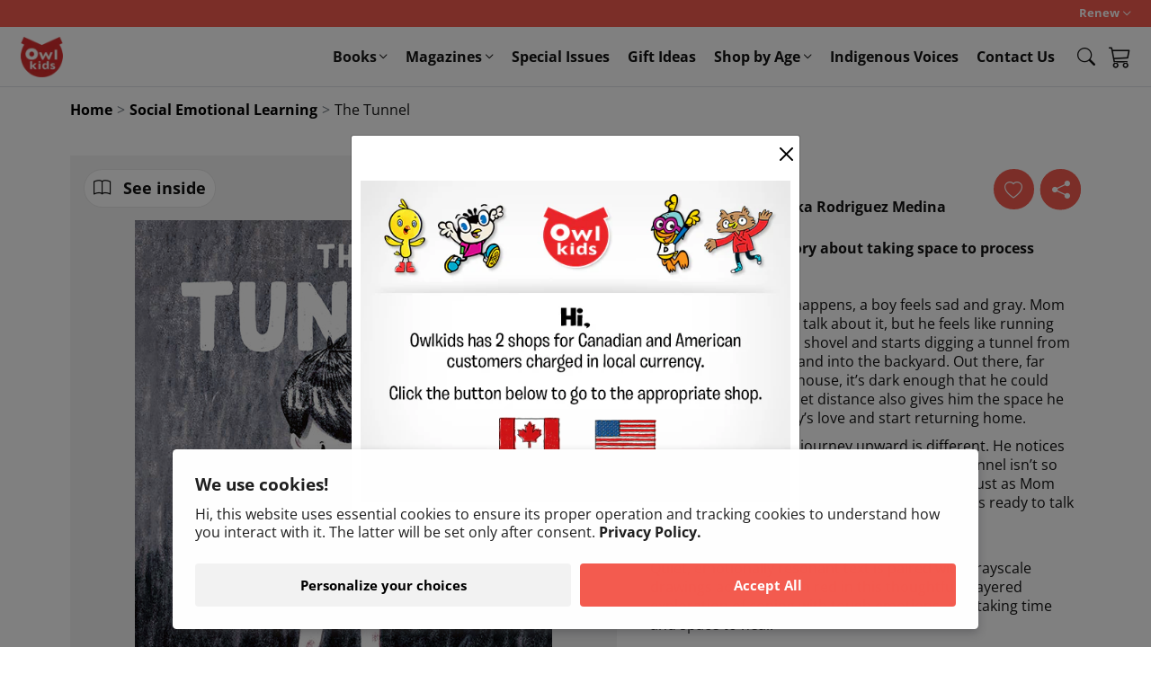

--- FILE ---
content_type: text/html; charset=utf-8
request_url: https://shop.owlkids.com/collections/social-emotional-learning/products/the-tunnel
body_size: 43160
content:
<!doctype html>
<html class="no-js" lang="en">
  <head>
    <meta charset="utf-8">
    <meta http-equiv="X-UA-Compatible" content="IE=edge">
    <meta name="viewport" content="width=device-width,initial-scale=1">
    <meta name="theme-color" content="">
    <link rel="canonical" href="https://shop.owlkids.com/products/the-tunnel">
    <link rel="preconnect" href="https://cdn.shopify.com" crossorigin>
    <link rel="stylesheet" href="https://cdn.jsdelivr.net/npm/bootstrap-icons@1.8.1/font/bootstrap-icons.css">
    <link href="https://cdn.jsdelivr.net/npm/bootstrap@5.1.3/dist/css/bootstrap.min.css" rel="stylesheet" integrity="sha384-1BmE4kWBq78iYhFldvKuhfTAU6auU8tT94WrHftjDbrCEXSU1oBoqyl2QvZ6jIW3" crossorigin="anonymous"><link rel="preconnect" href="https://fonts.shopifycdn.com" crossorigin><title>
      The Tunnel
 &ndash; Owlkids</title>

    
      <meta name="description" content="A spare, powerful story about taking space to process difficult feelings  After something bad happens, a boy feels sad and gray. Mom and Aunt Cheryl try to talk about it, but he feels like running away. So he picks up a shovel and starts digging a tunnel from his room, deep down and into the backyard. Out there, far fr">
    

    

<meta property="og:site_name" content="Owlkids">
<meta property="og:url" content="https://shop.owlkids.com/products/the-tunnel">
<meta property="og:title" content="The Tunnel">
<meta property="og:type" content="product">
<meta property="og:description" content="A spare, powerful story about taking space to process difficult feelings  After something bad happens, a boy feels sad and gray. Mom and Aunt Cheryl try to talk about it, but he feels like running away. So he picks up a shovel and starts digging a tunnel from his room, deep down and into the backyard. Out there, far fr"><meta property="og:image" content="http://shop.owlkids.com/cdn/shop/products/TheTunnel_cover_screenRGB.jpg?v=1645025516">
  <meta property="og:image:secure_url" content="https://shop.owlkids.com/cdn/shop/products/TheTunnel_cover_screenRGB.jpg?v=1645025516">
  <meta property="og:image:width" content="576">
  <meta property="og:image:height" content="738"><meta property="og:price:amount" content="19.95">
  <meta property="og:price:currency" content="CAD"><meta name="twitter:site" content="@owlkids"><meta name="twitter:card" content="summary_large_image">
<meta name="twitter:title" content="The Tunnel">
<meta name="twitter:description" content="A spare, powerful story about taking space to process difficult feelings  After something bad happens, a boy feels sad and gray. Mom and Aunt Cheryl try to talk about it, but he feels like running away. So he picks up a shovel and starts digging a tunnel from his room, deep down and into the backyard. Out there, far fr">


    <script src="//shop.owlkids.com/cdn/shop/t/15/assets/global.js?v=102435685614018467361709826856" defer="defer"></script>
    
    <script>window.performance && window.performance.mark && window.performance.mark('shopify.content_for_header.start');</script><meta name="google-site-verification" content="UKFtZhJYPK9xwBsEGF15Pb7kXkAl3QkYJpZvCHnhC3Q">
<meta id="shopify-digital-wallet" name="shopify-digital-wallet" content="/7902963/digital_wallets/dialog">
<meta name="shopify-checkout-api-token" content="4521c488e3c39fa7770cda3e5dfc234a">
<link rel="alternate" type="application/json+oembed" href="https://shop.owlkids.com/products/the-tunnel.oembed">
<script async="async" src="/checkouts/internal/preloads.js?locale=en-CA"></script>
<link rel="preconnect" href="https://shop.app" crossorigin="anonymous">
<script async="async" src="https://shop.app/checkouts/internal/preloads.js?locale=en-CA&shop_id=7902963" crossorigin="anonymous"></script>
<script id="apple-pay-shop-capabilities" type="application/json">{"shopId":7902963,"countryCode":"CA","currencyCode":"CAD","merchantCapabilities":["supports3DS"],"merchantId":"gid:\/\/shopify\/Shop\/7902963","merchantName":"Owlkids","requiredBillingContactFields":["postalAddress","email","phone"],"requiredShippingContactFields":["postalAddress","email","phone"],"shippingType":"shipping","supportedNetworks":["visa","masterCard","amex","discover","interac","jcb"],"total":{"type":"pending","label":"Owlkids","amount":"1.00"},"shopifyPaymentsEnabled":true,"supportsSubscriptions":true}</script>
<script id="shopify-features" type="application/json">{"accessToken":"4521c488e3c39fa7770cda3e5dfc234a","betas":["rich-media-storefront-analytics"],"domain":"shop.owlkids.com","predictiveSearch":true,"shopId":7902963,"locale":"en"}</script>
<script>var Shopify = Shopify || {};
Shopify.shop = "owlkids.myshopify.com";
Shopify.locale = "en";
Shopify.currency = {"active":"CAD","rate":"1.0"};
Shopify.country = "CA";
Shopify.theme = {"name":"shopify-main-theme\/owlkids-prod","id":137926508762,"schema_name":"Bayard Shopify Main Theme","schema_version":"1.0.0","theme_store_id":null,"role":"main"};
Shopify.theme.handle = "null";
Shopify.theme.style = {"id":null,"handle":null};
Shopify.cdnHost = "shop.owlkids.com/cdn";
Shopify.routes = Shopify.routes || {};
Shopify.routes.root = "/";</script>
<script type="module">!function(o){(o.Shopify=o.Shopify||{}).modules=!0}(window);</script>
<script>!function(o){function n(){var o=[];function n(){o.push(Array.prototype.slice.apply(arguments))}return n.q=o,n}var t=o.Shopify=o.Shopify||{};t.loadFeatures=n(),t.autoloadFeatures=n()}(window);</script>
<script>
  window.ShopifyPay = window.ShopifyPay || {};
  window.ShopifyPay.apiHost = "shop.app\/pay";
  window.ShopifyPay.redirectState = null;
</script>
<script id="shop-js-analytics" type="application/json">{"pageType":"product"}</script>
<script defer="defer" async type="module" src="//shop.owlkids.com/cdn/shopifycloud/shop-js/modules/v2/client.init-shop-cart-sync_BT-GjEfc.en.esm.js"></script>
<script defer="defer" async type="module" src="//shop.owlkids.com/cdn/shopifycloud/shop-js/modules/v2/chunk.common_D58fp_Oc.esm.js"></script>
<script defer="defer" async type="module" src="//shop.owlkids.com/cdn/shopifycloud/shop-js/modules/v2/chunk.modal_xMitdFEc.esm.js"></script>
<script type="module">
  await import("//shop.owlkids.com/cdn/shopifycloud/shop-js/modules/v2/client.init-shop-cart-sync_BT-GjEfc.en.esm.js");
await import("//shop.owlkids.com/cdn/shopifycloud/shop-js/modules/v2/chunk.common_D58fp_Oc.esm.js");
await import("//shop.owlkids.com/cdn/shopifycloud/shop-js/modules/v2/chunk.modal_xMitdFEc.esm.js");

  window.Shopify.SignInWithShop?.initShopCartSync?.({"fedCMEnabled":true,"windoidEnabled":true});

</script>
<script>
  window.Shopify = window.Shopify || {};
  if (!window.Shopify.featureAssets) window.Shopify.featureAssets = {};
  window.Shopify.featureAssets['shop-js'] = {"shop-cart-sync":["modules/v2/client.shop-cart-sync_DZOKe7Ll.en.esm.js","modules/v2/chunk.common_D58fp_Oc.esm.js","modules/v2/chunk.modal_xMitdFEc.esm.js"],"init-fed-cm":["modules/v2/client.init-fed-cm_B6oLuCjv.en.esm.js","modules/v2/chunk.common_D58fp_Oc.esm.js","modules/v2/chunk.modal_xMitdFEc.esm.js"],"shop-cash-offers":["modules/v2/client.shop-cash-offers_D2sdYoxE.en.esm.js","modules/v2/chunk.common_D58fp_Oc.esm.js","modules/v2/chunk.modal_xMitdFEc.esm.js"],"shop-login-button":["modules/v2/client.shop-login-button_QeVjl5Y3.en.esm.js","modules/v2/chunk.common_D58fp_Oc.esm.js","modules/v2/chunk.modal_xMitdFEc.esm.js"],"pay-button":["modules/v2/client.pay-button_DXTOsIq6.en.esm.js","modules/v2/chunk.common_D58fp_Oc.esm.js","modules/v2/chunk.modal_xMitdFEc.esm.js"],"shop-button":["modules/v2/client.shop-button_DQZHx9pm.en.esm.js","modules/v2/chunk.common_D58fp_Oc.esm.js","modules/v2/chunk.modal_xMitdFEc.esm.js"],"avatar":["modules/v2/client.avatar_BTnouDA3.en.esm.js"],"init-windoid":["modules/v2/client.init-windoid_CR1B-cfM.en.esm.js","modules/v2/chunk.common_D58fp_Oc.esm.js","modules/v2/chunk.modal_xMitdFEc.esm.js"],"init-shop-for-new-customer-accounts":["modules/v2/client.init-shop-for-new-customer-accounts_C_vY_xzh.en.esm.js","modules/v2/client.shop-login-button_QeVjl5Y3.en.esm.js","modules/v2/chunk.common_D58fp_Oc.esm.js","modules/v2/chunk.modal_xMitdFEc.esm.js"],"init-shop-email-lookup-coordinator":["modules/v2/client.init-shop-email-lookup-coordinator_BI7n9ZSv.en.esm.js","modules/v2/chunk.common_D58fp_Oc.esm.js","modules/v2/chunk.modal_xMitdFEc.esm.js"],"init-shop-cart-sync":["modules/v2/client.init-shop-cart-sync_BT-GjEfc.en.esm.js","modules/v2/chunk.common_D58fp_Oc.esm.js","modules/v2/chunk.modal_xMitdFEc.esm.js"],"shop-toast-manager":["modules/v2/client.shop-toast-manager_DiYdP3xc.en.esm.js","modules/v2/chunk.common_D58fp_Oc.esm.js","modules/v2/chunk.modal_xMitdFEc.esm.js"],"init-customer-accounts":["modules/v2/client.init-customer-accounts_D9ZNqS-Q.en.esm.js","modules/v2/client.shop-login-button_QeVjl5Y3.en.esm.js","modules/v2/chunk.common_D58fp_Oc.esm.js","modules/v2/chunk.modal_xMitdFEc.esm.js"],"init-customer-accounts-sign-up":["modules/v2/client.init-customer-accounts-sign-up_iGw4briv.en.esm.js","modules/v2/client.shop-login-button_QeVjl5Y3.en.esm.js","modules/v2/chunk.common_D58fp_Oc.esm.js","modules/v2/chunk.modal_xMitdFEc.esm.js"],"shop-follow-button":["modules/v2/client.shop-follow-button_CqMgW2wH.en.esm.js","modules/v2/chunk.common_D58fp_Oc.esm.js","modules/v2/chunk.modal_xMitdFEc.esm.js"],"checkout-modal":["modules/v2/client.checkout-modal_xHeaAweL.en.esm.js","modules/v2/chunk.common_D58fp_Oc.esm.js","modules/v2/chunk.modal_xMitdFEc.esm.js"],"shop-login":["modules/v2/client.shop-login_D91U-Q7h.en.esm.js","modules/v2/chunk.common_D58fp_Oc.esm.js","modules/v2/chunk.modal_xMitdFEc.esm.js"],"lead-capture":["modules/v2/client.lead-capture_BJmE1dJe.en.esm.js","modules/v2/chunk.common_D58fp_Oc.esm.js","modules/v2/chunk.modal_xMitdFEc.esm.js"],"payment-terms":["modules/v2/client.payment-terms_Ci9AEqFq.en.esm.js","modules/v2/chunk.common_D58fp_Oc.esm.js","modules/v2/chunk.modal_xMitdFEc.esm.js"]};
</script>
<script id="__st">var __st={"a":7902963,"offset":-18000,"reqid":"cfdb41a1-8b4e-4fe0-a1bb-8991f7c40419-1769208842","pageurl":"shop.owlkids.com\/collections\/social-emotional-learning\/products\/the-tunnel","u":"0bb1eaad053c","p":"product","rtyp":"product","rid":7545142214874};</script>
<script>window.ShopifyPaypalV4VisibilityTracking = true;</script>
<script id="captcha-bootstrap">!function(){'use strict';const t='contact',e='account',n='new_comment',o=[[t,t],['blogs',n],['comments',n],[t,'customer']],c=[[e,'customer_login'],[e,'guest_login'],[e,'recover_customer_password'],[e,'create_customer']],r=t=>t.map((([t,e])=>`form[action*='/${t}']:not([data-nocaptcha='true']) input[name='form_type'][value='${e}']`)).join(','),a=t=>()=>t?[...document.querySelectorAll(t)].map((t=>t.form)):[];function s(){const t=[...o],e=r(t);return a(e)}const i='password',u='form_key',d=['recaptcha-v3-token','g-recaptcha-response','h-captcha-response',i],f=()=>{try{return window.sessionStorage}catch{return}},m='__shopify_v',_=t=>t.elements[u];function p(t,e,n=!1){try{const o=window.sessionStorage,c=JSON.parse(o.getItem(e)),{data:r}=function(t){const{data:e,action:n}=t;return t[m]||n?{data:e,action:n}:{data:t,action:n}}(c);for(const[e,n]of Object.entries(r))t.elements[e]&&(t.elements[e].value=n);n&&o.removeItem(e)}catch(o){console.error('form repopulation failed',{error:o})}}const l='form_type',E='cptcha';function T(t){t.dataset[E]=!0}const w=window,h=w.document,L='Shopify',v='ce_forms',y='captcha';let A=!1;((t,e)=>{const n=(g='f06e6c50-85a8-45c8-87d0-21a2b65856fe',I='https://cdn.shopify.com/shopifycloud/storefront-forms-hcaptcha/ce_storefront_forms_captcha_hcaptcha.v1.5.2.iife.js',D={infoText:'Protected by hCaptcha',privacyText:'Privacy',termsText:'Terms'},(t,e,n)=>{const o=w[L][v],c=o.bindForm;if(c)return c(t,g,e,D).then(n);var r;o.q.push([[t,g,e,D],n]),r=I,A||(h.body.append(Object.assign(h.createElement('script'),{id:'captcha-provider',async:!0,src:r})),A=!0)});var g,I,D;w[L]=w[L]||{},w[L][v]=w[L][v]||{},w[L][v].q=[],w[L][y]=w[L][y]||{},w[L][y].protect=function(t,e){n(t,void 0,e),T(t)},Object.freeze(w[L][y]),function(t,e,n,w,h,L){const[v,y,A,g]=function(t,e,n){const i=e?o:[],u=t?c:[],d=[...i,...u],f=r(d),m=r(i),_=r(d.filter((([t,e])=>n.includes(e))));return[a(f),a(m),a(_),s()]}(w,h,L),I=t=>{const e=t.target;return e instanceof HTMLFormElement?e:e&&e.form},D=t=>v().includes(t);t.addEventListener('submit',(t=>{const e=I(t);if(!e)return;const n=D(e)&&!e.dataset.hcaptchaBound&&!e.dataset.recaptchaBound,o=_(e),c=g().includes(e)&&(!o||!o.value);(n||c)&&t.preventDefault(),c&&!n&&(function(t){try{if(!f())return;!function(t){const e=f();if(!e)return;const n=_(t);if(!n)return;const o=n.value;o&&e.removeItem(o)}(t);const e=Array.from(Array(32),(()=>Math.random().toString(36)[2])).join('');!function(t,e){_(t)||t.append(Object.assign(document.createElement('input'),{type:'hidden',name:u})),t.elements[u].value=e}(t,e),function(t,e){const n=f();if(!n)return;const o=[...t.querySelectorAll(`input[type='${i}']`)].map((({name:t})=>t)),c=[...d,...o],r={};for(const[a,s]of new FormData(t).entries())c.includes(a)||(r[a]=s);n.setItem(e,JSON.stringify({[m]:1,action:t.action,data:r}))}(t,e)}catch(e){console.error('failed to persist form',e)}}(e),e.submit())}));const S=(t,e)=>{t&&!t.dataset[E]&&(n(t,e.some((e=>e===t))),T(t))};for(const o of['focusin','change'])t.addEventListener(o,(t=>{const e=I(t);D(e)&&S(e,y())}));const B=e.get('form_key'),M=e.get(l),P=B&&M;t.addEventListener('DOMContentLoaded',(()=>{const t=y();if(P)for(const e of t)e.elements[l].value===M&&p(e,B);[...new Set([...A(),...v().filter((t=>'true'===t.dataset.shopifyCaptcha))])].forEach((e=>S(e,t)))}))}(h,new URLSearchParams(w.location.search),n,t,e,['guest_login'])})(!0,!0)}();</script>
<script integrity="sha256-4kQ18oKyAcykRKYeNunJcIwy7WH5gtpwJnB7kiuLZ1E=" data-source-attribution="shopify.loadfeatures" defer="defer" src="//shop.owlkids.com/cdn/shopifycloud/storefront/assets/storefront/load_feature-a0a9edcb.js" crossorigin="anonymous"></script>
<script crossorigin="anonymous" defer="defer" src="//shop.owlkids.com/cdn/shopifycloud/storefront/assets/shopify_pay/storefront-65b4c6d7.js?v=20250812"></script>
<script data-source-attribution="shopify.dynamic_checkout.dynamic.init">var Shopify=Shopify||{};Shopify.PaymentButton=Shopify.PaymentButton||{isStorefrontPortableWallets:!0,init:function(){window.Shopify.PaymentButton.init=function(){};var t=document.createElement("script");t.src="https://shop.owlkids.com/cdn/shopifycloud/portable-wallets/latest/portable-wallets.en.js",t.type="module",document.head.appendChild(t)}};
</script>
<script data-source-attribution="shopify.dynamic_checkout.buyer_consent">
  function portableWalletsHideBuyerConsent(e){var t=document.getElementById("shopify-buyer-consent"),n=document.getElementById("shopify-subscription-policy-button");t&&n&&(t.classList.add("hidden"),t.setAttribute("aria-hidden","true"),n.removeEventListener("click",e))}function portableWalletsShowBuyerConsent(e){var t=document.getElementById("shopify-buyer-consent"),n=document.getElementById("shopify-subscription-policy-button");t&&n&&(t.classList.remove("hidden"),t.removeAttribute("aria-hidden"),n.addEventListener("click",e))}window.Shopify?.PaymentButton&&(window.Shopify.PaymentButton.hideBuyerConsent=portableWalletsHideBuyerConsent,window.Shopify.PaymentButton.showBuyerConsent=portableWalletsShowBuyerConsent);
</script>
<script data-source-attribution="shopify.dynamic_checkout.cart.bootstrap">document.addEventListener("DOMContentLoaded",(function(){function t(){return document.querySelector("shopify-accelerated-checkout-cart, shopify-accelerated-checkout")}if(t())Shopify.PaymentButton.init();else{new MutationObserver((function(e,n){t()&&(Shopify.PaymentButton.init(),n.disconnect())})).observe(document.body,{childList:!0,subtree:!0})}}));
</script>
<script id='scb4127' type='text/javascript' async='' src='https://shop.owlkids.com/cdn/shopifycloud/privacy-banner/storefront-banner.js'></script><link id="shopify-accelerated-checkout-styles" rel="stylesheet" media="screen" href="https://shop.owlkids.com/cdn/shopifycloud/portable-wallets/latest/accelerated-checkout-backwards-compat.css" crossorigin="anonymous">
<style id="shopify-accelerated-checkout-cart">
        #shopify-buyer-consent {
  margin-top: 1em;
  display: inline-block;
  width: 100%;
}

#shopify-buyer-consent.hidden {
  display: none;
}

#shopify-subscription-policy-button {
  background: none;
  border: none;
  padding: 0;
  text-decoration: underline;
  font-size: inherit;
  cursor: pointer;
}

#shopify-subscription-policy-button::before {
  box-shadow: none;
}

      </style>
<script id="sections-script" data-sections="product-recommendations,header" defer="defer" src="//shop.owlkids.com/cdn/shop/t/15/compiled_assets/scripts.js?v=1400"></script>
<script>window.performance && window.performance.mark && window.performance.mark('shopify.content_for_header.end');</script>

<script id="bold-platform-data" type="application/json">
{
  "shop": {
    "domain": "shop.owlkids.com",
    "permanent_domain": "owlkids.myshopify.com",
    "url": "https://shop.owlkids.com",
    "secure_url": "https://shop.owlkids.com",
    "money_format": "\u003cspan class=money\u003e${{amount}} CAD\u003c\/span\u003e",
    "currency": "CAD"
  },
  "customer": {
    "id": null,
    "tags": null
  },
  "cart": {"note":null,"attributes":{},"original_total_price":0,"total_price":0,"total_discount":0,"total_weight":0.0,"item_count":0,"items":[],"requires_shipping":false,"currency":"CAD","items_subtotal_price":0,"cart_level_discount_applications":[],"checkout_charge_amount":0},
  "line_item_products": [],
  "template": "product",
  "product": {"id":7545142214874,"title":"The Tunnel","handle":"the-tunnel","description":"\u003cp\u003e\u003cstrong\u003eA spare, powerful story about taking space to process difficult feelings \u003cbr\u003e\n\u003c\/strong\u003e\u003cbr\u003e\nAfter something bad happens, a boy feels sad and gray. Mom and Aunt Cheryl try to talk about it, but he feels like running away. So he picks up a shovel and starts digging a tunnel from his room, deep down and into the backyard. Out there, far from the lights of the house, it’s dark enough that he could disappear. But the quiet distance also gives him the space he needs to see his family’s love and start returning home. \u003c\/p\u003e\n\u003cp\u003eAs he heads back, the journey upward is different. He notices familiar details and tunes into his senses. The tunnel isn’t so scary this time. The boy emerges into his room just as Mom peeks in. When she notices a twig in his hair, he is ready to talk about the tunnel and finds warmth in her gentle acknowledgment: “You came back.” \u003c\/p\u003e\n\u003cp\u003eQuiet, emotionally resonant text is paired with grayscale drawings accented with red in this thoughtfully layered exploration of coping with tough emotions, and taking time and space to heal. \u003c\/p\u003e\u003cspan style=\"display: none;\"\u003eSarah Howden, Erika Rodriguez Medina\u003c\/span\u003e","published_at":"2022-02-16T08:11:40-05:00","created_at":"2022-02-16T08:11:40-05:00","vendor":"Books","type":"Books","tags":["abuse","alone time","death","digging","divorce","emotional intelligence","emotions","escape","family","father's death","feelings","grief","grieving","healing","loss","mental health","mom and son","owlkids","processing emotions","processing feelings","social-emotional learning","space","trauma"],"price":1995,"price_min":1995,"price_max":1995,"available":true,"price_varies":false,"compare_at_price":null,"compare_at_price_min":0,"compare_at_price_max":0,"compare_at_price_varies":false,"variants":[{"id":42410383966426,"title":"Default Title","option1":"Default Title","option2":null,"option3":null,"sku":"211380n0nn1nWWW","requires_shipping":true,"taxable":true,"featured_image":null,"available":true,"name":"The Tunnel","public_title":null,"options":["Default Title"],"price":1995,"weight":394,"compare_at_price":null,"inventory_quantity":150,"inventory_management":"shopify","inventory_policy":"deny","barcode":"9781771474276","requires_selling_plan":false,"selling_plan_allocations":[],"quantity_rule":{"min":1,"max":null,"increment":1}}],"images":["\/\/shop.owlkids.com\/cdn\/shop\/products\/TheTunnel_cover_screenRGB.jpg?v=1645025516"],"featured_image":"\/\/shop.owlkids.com\/cdn\/shop\/products\/TheTunnel_cover_screenRGB.jpg?v=1645025516","options":["Title"],"media":[{"alt":null,"id":29148907897050,"position":1,"preview_image":{"aspect_ratio":0.78,"height":738,"width":576,"src":"\/\/shop.owlkids.com\/cdn\/shop\/products\/TheTunnel_cover_screenRGB.jpg?v=1645025516"},"aspect_ratio":0.78,"height":738,"media_type":"image","src":"\/\/shop.owlkids.com\/cdn\/shop\/products\/TheTunnel_cover_screenRGB.jpg?v=1645025516","width":576}],"requires_selling_plan":false,"selling_plan_groups":[],"content":"\u003cp\u003e\u003cstrong\u003eA spare, powerful story about taking space to process difficult feelings \u003cbr\u003e\n\u003c\/strong\u003e\u003cbr\u003e\nAfter something bad happens, a boy feels sad and gray. Mom and Aunt Cheryl try to talk about it, but he feels like running away. So he picks up a shovel and starts digging a tunnel from his room, deep down and into the backyard. Out there, far from the lights of the house, it’s dark enough that he could disappear. But the quiet distance also gives him the space he needs to see his family’s love and start returning home. \u003c\/p\u003e\n\u003cp\u003eAs he heads back, the journey upward is different. He notices familiar details and tunes into his senses. The tunnel isn’t so scary this time. The boy emerges into his room just as Mom peeks in. When she notices a twig in his hair, he is ready to talk about the tunnel and finds warmth in her gentle acknowledgment: “You came back.” \u003c\/p\u003e\n\u003cp\u003eQuiet, emotionally resonant text is paired with grayscale drawings accented with red in this thoughtfully layered exploration of coping with tough emotions, and taking time and space to heal. \u003c\/p\u003e\u003cspan style=\"display: none;\"\u003eSarah Howden, Erika Rodriguez Medina\u003c\/span\u003e"},
  "collection": [{"id":5292512149672,"title":"Social Emotional Learning Activity Book","handle":"social-emotional-learning-activity-book","description":"\u003ch3\u003e\n\u003cstrong\u003eSocial Emotional Learning Activity Book\u003c\/strong\u003e\u003cbr\u003e\n\u003c\/h3\u003e\n\u003cp\u003eSupport social emotional learning with the new \u003cem\u003eSEL Activity Book, \u003c\/em\u003econtaining over \u003cstrong\u003e60 pages \u003c\/strong\u003eof activities to explore processing emotions, fostering empathy, pursuing goals, creating relationships, and making decisions for kids ages 3 to 8.\u003c\/p\u003e\n\u003cp\u003eWorking together with an elementary school educator and a clinical psychologist, Owlkids designed these lessons, conversation starters, and reproducibles to help kids explore the five main competencies of social emotional learning.\u003c\/p\u003e\n\u003cp\u003ePacked with activity ideas like feelings freeze, perspective puzzles, coping kits, a mindset matching game, a classroom kindness jar, and short stories with discussion questions, this book offers many fun, engaging, and easy ways to explore SEL at home, in the classroom, or in the community. \u003c\/p\u003e","published_at":"2020-06-17T11:42:51-04:00","created_at":"2020-06-11T09:49:16-04:00","vendor":"Books","type":"","tags":["activities","Chickadee","Chirp","fun","OWL","puzzles","social emotional learning"],"price":999,"price_min":999,"price_max":999,"available":true,"price_varies":false,"compare_at_price":null,"compare_at_price_min":0,"compare_at_price_max":0,"compare_at_price_varies":false,"variants":[{"id":34678754967720,"title":"Default Title","option1":"Default Title","option2":null,"option3":null,"sku":"214042n0nn1nWWW","requires_shipping":true,"taxable":true,"featured_image":null,"available":true,"name":"Social Emotional Learning Activity Book","public_title":null,"options":["Default Title"],"price":999,"weight":220,"compare_at_price":null,"inventory_quantity":126,"inventory_management":"shopify","inventory_policy":"deny","barcode":"","requires_selling_plan":false,"selling_plan_allocations":[],"quantity_rule":{"min":1,"max":null,"increment":1}}],"images":["\/\/shop.owlkids.com\/cdn\/shop\/products\/SEL_cov.png?v=1591883465","\/\/shop.owlkids.com\/cdn\/shop\/products\/20-21_SEL.jpg?v=1592408607","\/\/shop.owlkids.com\/cdn\/shop\/products\/26-27_SEL.jpg?v=1592408607","\/\/shop.owlkids.com\/cdn\/shop\/products\/72-73_SEL.jpg?v=1592408607"],"featured_image":"\/\/shop.owlkids.com\/cdn\/shop\/products\/SEL_cov.png?v=1591883465","options":["Title"],"media":[{"alt":null,"id":9547115954344,"position":1,"preview_image":{"aspect_ratio":0.759,"height":3263,"width":2475,"src":"\/\/shop.owlkids.com\/cdn\/shop\/products\/SEL_cov.png?v=1591883465"},"aspect_ratio":0.759,"height":3263,"media_type":"image","src":"\/\/shop.owlkids.com\/cdn\/shop\/products\/SEL_cov.png?v=1591883465","width":2475},{"alt":null,"id":9626042007720,"position":2,"preview_image":{"aspect_ratio":1.448,"height":783,"width":1134,"src":"\/\/shop.owlkids.com\/cdn\/shop\/products\/20-21_SEL.jpg?v=1592408607"},"aspect_ratio":1.448,"height":783,"media_type":"image","src":"\/\/shop.owlkids.com\/cdn\/shop\/products\/20-21_SEL.jpg?v=1592408607","width":1134},{"alt":null,"id":9626042040488,"position":3,"preview_image":{"aspect_ratio":1.448,"height":783,"width":1134,"src":"\/\/shop.owlkids.com\/cdn\/shop\/products\/26-27_SEL.jpg?v=1592408607"},"aspect_ratio":1.448,"height":783,"media_type":"image","src":"\/\/shop.owlkids.com\/cdn\/shop\/products\/26-27_SEL.jpg?v=1592408607","width":1134},{"alt":null,"id":9626042073256,"position":4,"preview_image":{"aspect_ratio":1.448,"height":783,"width":1134,"src":"\/\/shop.owlkids.com\/cdn\/shop\/products\/72-73_SEL.jpg?v=1592408607"},"aspect_ratio":1.448,"height":783,"media_type":"image","src":"\/\/shop.owlkids.com\/cdn\/shop\/products\/72-73_SEL.jpg?v=1592408607","width":1134}],"requires_selling_plan":false,"selling_plan_groups":[],"content":"\u003ch3\u003e\n\u003cstrong\u003eSocial Emotional Learning Activity Book\u003c\/strong\u003e\u003cbr\u003e\n\u003c\/h3\u003e\n\u003cp\u003eSupport social emotional learning with the new \u003cem\u003eSEL Activity Book, \u003c\/em\u003econtaining over \u003cstrong\u003e60 pages \u003c\/strong\u003eof activities to explore processing emotions, fostering empathy, pursuing goals, creating relationships, and making decisions for kids ages 3 to 8.\u003c\/p\u003e\n\u003cp\u003eWorking together with an elementary school educator and a clinical psychologist, Owlkids designed these lessons, conversation starters, and reproducibles to help kids explore the five main competencies of social emotional learning.\u003c\/p\u003e\n\u003cp\u003ePacked with activity ideas like feelings freeze, perspective puzzles, coping kits, a mindset matching game, a classroom kindness jar, and short stories with discussion questions, this book offers many fun, engaging, and easy ways to explore SEL at home, in the classroom, or in the community. \u003c\/p\u003e"},{"id":7917728792794,"title":"Otis \u0026 Peanut","handle":"otis-peanut","description":"\u003cp\u003e\u003cstrong\u003eA quirky and iconic new series of stories about friendship and belonging, in the style of \u003cem\u003eFrog and Toad\u003c\/em\u003e\u003c\/strong\u003e\u003c\/p\u003e\n\u003cp\u003eA long-haired guinea pig and a naked mole rat may seem like unlikely friends, but Otis and Peanut are a perfect pair!\u003c\/p\u003e\n\u003cp\u003eIn three stories told in graphic-novel form, Otis and Peanut explore themes of loss, fear of change, and cooperation, while demonstrating what it means to be a supportive and caring friend. In “The Haircut,” Otis worries about getting a haircut because he’s afraid he’ll look so different that he’ll no longer be himself. In “The Swing,” Peanut helps Otis come to terms with missing a beloved friend. And in “The House,” Otis struggles to make his house a home but succeeds with Peanut’s help.\u003c\/p\u003e\n\u003cp\u003eOtis and Peanut are brought to life with delightful comic illustrations from Kelly Collier, and author Naseem Hrab’s humor and sensitivity shines through in each tale of true friendship. The author-illustrator team of \u003cem\u003eHow to Party Like a Snail\u003c\/em\u003e serves up laugh-out-loud moments, profound life lessons, and a new iconic literary duo that kids will love.\u003c\/p\u003e\u003cspan style=\"display: none;\"\u003eNaseem Hrab, Kelly Collier\u003c\/span\u003e","published_at":"2023-03-15T00:00:14-04:00","created_at":"2023-02-09T15:58:44-05:00","vendor":"Books","type":"Books","tags":["belonging","comics","fear of change","friendship","graphic novel","grief","guinea pig","haircuts","housewarming","making a house a home","missing friends","naked mole rat","owlkids","short stories","social skills","social-emotional learning","swings"],"price":2195,"price_min":2195,"price_max":2195,"available":true,"price_varies":false,"compare_at_price":null,"compare_at_price_min":0,"compare_at_price_max":0,"compare_at_price_varies":false,"variants":[{"id":43685134926042,"title":"Default Title","option1":"Default Title","option2":null,"option3":null,"sku":"OB400010n0nn1nWWW","requires_shipping":true,"taxable":true,"featured_image":null,"available":true,"name":"Otis \u0026 Peanut","public_title":null,"options":["Default Title"],"price":2195,"weight":372,"compare_at_price":null,"inventory_quantity":139,"inventory_management":"shopify","inventory_policy":"deny","barcode":"9781771474962","requires_selling_plan":false,"selling_plan_allocations":[],"quantity_rule":{"min":1,"max":null,"increment":1}}],"images":["\/\/shop.owlkids.com\/cdn\/shop\/products\/OtisAndPeanut_cover_screenRGB.jpg?v=1678820879"],"featured_image":"\/\/shop.owlkids.com\/cdn\/shop\/products\/OtisAndPeanut_cover_screenRGB.jpg?v=1678820879","options":["Title"],"media":[{"alt":null,"id":31900866445530,"position":1,"preview_image":{"aspect_ratio":0.883,"height":592,"width":523,"src":"\/\/shop.owlkids.com\/cdn\/shop\/products\/OtisAndPeanut_cover_screenRGB.jpg?v=1678820879"},"aspect_ratio":0.883,"height":592,"media_type":"image","src":"\/\/shop.owlkids.com\/cdn\/shop\/products\/OtisAndPeanut_cover_screenRGB.jpg?v=1678820879","width":523}],"requires_selling_plan":false,"selling_plan_groups":[],"content":"\u003cp\u003e\u003cstrong\u003eA quirky and iconic new series of stories about friendship and belonging, in the style of \u003cem\u003eFrog and Toad\u003c\/em\u003e\u003c\/strong\u003e\u003c\/p\u003e\n\u003cp\u003eA long-haired guinea pig and a naked mole rat may seem like unlikely friends, but Otis and Peanut are a perfect pair!\u003c\/p\u003e\n\u003cp\u003eIn three stories told in graphic-novel form, Otis and Peanut explore themes of loss, fear of change, and cooperation, while demonstrating what it means to be a supportive and caring friend. In “The Haircut,” Otis worries about getting a haircut because he’s afraid he’ll look so different that he’ll no longer be himself. In “The Swing,” Peanut helps Otis come to terms with missing a beloved friend. And in “The House,” Otis struggles to make his house a home but succeeds with Peanut’s help.\u003c\/p\u003e\n\u003cp\u003eOtis and Peanut are brought to life with delightful comic illustrations from Kelly Collier, and author Naseem Hrab’s humor and sensitivity shines through in each tale of true friendship. The author-illustrator team of \u003cem\u003eHow to Party Like a Snail\u003c\/em\u003e serves up laugh-out-loud moments, profound life lessons, and a new iconic literary duo that kids will love.\u003c\/p\u003e\u003cspan style=\"display: none;\"\u003eNaseem Hrab, Kelly Collier\u003c\/span\u003e"},{"id":7917726236890,"title":"Biindigen! Amik Says Welcome","handle":"biindigen-amik-says-welcome","description":"\u003cp\u003e\u003cstrong\u003eBusy beavers have a family reunion in this story that celebrates Indigenous perspectives\u003c\/strong\u003e\u003c\/p\u003e\n\u003cp\u003eIt’s a special day for Amik the beaver and her little sister, Nishiime. Their cousins are coming to visit! Amik is excited, but Nishiime feels nervous about meeting new people, and when the cousins finally arrive, Nishiime disappears.\u003c\/p\u003e\n\u003cp\u003eLively, immersive illustrations show Amik and her cousins as they search the woods for Nishiime. Each creature they encounter, introduced to readers using their Anishinaabe names, reveals how beavers help the forest community. A fish thanks them for digging canals in the mud that they swim through. A deer thanks the beavers for cutting down trees so they can reach the tastiest leaves. None of the creatures have seen Nishiime, but keen-eyed kids will have spotted her hiding in the background throughout the story.\u003c\/p\u003e\n\u003cp\u003eEventually, Nishiime returns to the group, having overcome her shyness by learning an important lesson: despite being from different places, the beavers are all united by the ways they support the forest ecosystem. With the perfect blend of fact and fun, this salute to the industrious beaver is also an energetic celebration of Indigenous perspectives, languages, and diversity.\u003c\/p\u003e\u003cspan style=\"display: none;\"\u003eNancy Cooper, Joshua Mangeshig Pawis-Steckley\u003c\/span\u003e","published_at":"2023-02-15T18:33:22-05:00","created_at":"2023-02-09T15:57:12-05:00","vendor":"Books","type":"Books","tags":["beavers","cousins","ecosystem","family","fear of strangers","forest","habitats","Indigenous History Month","Indigenous peoples","Native American","nature","owlkids","search and find","shyness","siblings","social-emotional learning"],"price":2195,"price_min":2195,"price_max":2195,"available":true,"price_varies":false,"compare_at_price":null,"compare_at_price_min":0,"compare_at_price_max":0,"compare_at_price_varies":false,"variants":[{"id":43685131387098,"title":"Default Title","option1":"Default Title","option2":null,"option3":null,"sku":"OB400022n0nn1nWWW","requires_shipping":true,"taxable":true,"featured_image":null,"available":true,"name":"Biindigen! Amik Says Welcome","public_title":null,"options":["Default Title"],"price":2195,"weight":460,"compare_at_price":null,"inventory_quantity":150,"inventory_management":"shopify","inventory_policy":"deny","barcode":"9781771475150","requires_selling_plan":false,"selling_plan_allocations":[],"quantity_rule":{"min":1,"max":null,"increment":1}}],"images":["\/\/shop.owlkids.com\/cdn\/shop\/products\/BiindigenAmikSaysWelcome_cover_screenRGB.jpg?v=1676503810"],"featured_image":"\/\/shop.owlkids.com\/cdn\/shop\/products\/BiindigenAmikSaysWelcome_cover_screenRGB.jpg?v=1676503810","options":["Title"],"media":[{"alt":null,"id":31702769008858,"position":1,"preview_image":{"aspect_ratio":1.164,"height":666,"width":775,"src":"\/\/shop.owlkids.com\/cdn\/shop\/products\/BiindigenAmikSaysWelcome_cover_screenRGB.jpg?v=1676503810"},"aspect_ratio":1.164,"height":666,"media_type":"image","src":"\/\/shop.owlkids.com\/cdn\/shop\/products\/BiindigenAmikSaysWelcome_cover_screenRGB.jpg?v=1676503810","width":775}],"requires_selling_plan":false,"selling_plan_groups":[],"content":"\u003cp\u003e\u003cstrong\u003eBusy beavers have a family reunion in this story that celebrates Indigenous perspectives\u003c\/strong\u003e\u003c\/p\u003e\n\u003cp\u003eIt’s a special day for Amik the beaver and her little sister, Nishiime. Their cousins are coming to visit! Amik is excited, but Nishiime feels nervous about meeting new people, and when the cousins finally arrive, Nishiime disappears.\u003c\/p\u003e\n\u003cp\u003eLively, immersive illustrations show Amik and her cousins as they search the woods for Nishiime. Each creature they encounter, introduced to readers using their Anishinaabe names, reveals how beavers help the forest community. A fish thanks them for digging canals in the mud that they swim through. A deer thanks the beavers for cutting down trees so they can reach the tastiest leaves. None of the creatures have seen Nishiime, but keen-eyed kids will have spotted her hiding in the background throughout the story.\u003c\/p\u003e\n\u003cp\u003eEventually, Nishiime returns to the group, having overcome her shyness by learning an important lesson: despite being from different places, the beavers are all united by the ways they support the forest ecosystem. With the perfect blend of fact and fun, this salute to the industrious beaver is also an energetic celebration of Indigenous perspectives, languages, and diversity.\u003c\/p\u003e\u003cspan style=\"display: none;\"\u003eNancy Cooper, Joshua Mangeshig Pawis-Steckley\u003c\/span\u003e"},{"id":7917729349850,"title":"What to Bring","handle":"what-to-bring","description":"\u003cp\u003e\u003cstrong\u003eA moving story about making tough choices when disaster strikes\u003c\/strong\u003e\u003c\/p\u003e\n\u003cp\u003eMalia and her family are spending a day outside when they notice something strange. Huge white-and-gray clouds fill the sky, planes zoom overhead, and the air smells funny. A forest fire is sweeping the area, and they need to evacuate their home.\u003c\/p\u003e\n\u003cp\u003eDaddy tells Malia that she needs to choose what to bring. “Pick small things. Things important to you,” he says. But there’s so much that Malia wants to take with her! Her pillows and blankets. Her family of teddy bears. LOTS of books. As the pile in her room grows, and chaos swirls around her, Malia comes to realize that what is most important to her won’t fit in a backpack: her little brother, her cat, and her dog.\u003c\/p\u003e\n\u003cp\u003eThis heartfelt and powerful story explores a rare perspective: experiencing a natural disaster through the eyes of a child. Malia’s authentic voice will resonate with readers, and the book’s challenging subject matter is balanced with gentle lessons in communication, problem-solving, and family.\u003c\/p\u003e\u003cspan style=\"display: none;\"\u003eLorna Schultz Nicholson, Ellen Rooney\u003c\/span\u003e","published_at":"2023-02-15T18:51:32-05:00","created_at":"2023-02-09T15:59:14-05:00","vendor":"Books","type":"Books","tags":["climate change","difficult decisions","emotions","environment","evacuation","family","home","making choices","natural disasters","neighborhood","new experience","owlkids","problem-solving","safety","social-emotional learning","wildfires"],"price":2195,"price_min":2195,"price_max":2195,"available":true,"price_varies":false,"compare_at_price":null,"compare_at_price_min":0,"compare_at_price_max":0,"compare_at_price_varies":false,"variants":[{"id":43685135810778,"title":"Default Title","option1":"Default Title","option2":null,"option3":null,"sku":"OB400008n0nn1nWWW","requires_shipping":true,"taxable":true,"featured_image":null,"available":true,"name":"What to Bring","public_title":null,"options":["Default Title"],"price":2195,"weight":465,"compare_at_price":null,"inventory_quantity":150,"inventory_management":"shopify","inventory_policy":"deny","barcode":"9781771474900","requires_selling_plan":false,"selling_plan_allocations":[],"quantity_rule":{"min":1,"max":null,"increment":1}}],"images":["\/\/shop.owlkids.com\/cdn\/shop\/products\/WhatToBring_cover_screenRGB.jpg?v=1676505028"],"featured_image":"\/\/shop.owlkids.com\/cdn\/shop\/products\/WhatToBring_cover_screenRGB.jpg?v=1676505028","options":["Title"],"media":[{"alt":null,"id":31702844965082,"position":1,"preview_image":{"aspect_ratio":0.819,"height":828,"width":678,"src":"\/\/shop.owlkids.com\/cdn\/shop\/products\/WhatToBring_cover_screenRGB.jpg?v=1676505028"},"aspect_ratio":0.819,"height":828,"media_type":"image","src":"\/\/shop.owlkids.com\/cdn\/shop\/products\/WhatToBring_cover_screenRGB.jpg?v=1676505028","width":678}],"requires_selling_plan":false,"selling_plan_groups":[],"content":"\u003cp\u003e\u003cstrong\u003eA moving story about making tough choices when disaster strikes\u003c\/strong\u003e\u003c\/p\u003e\n\u003cp\u003eMalia and her family are spending a day outside when they notice something strange. Huge white-and-gray clouds fill the sky, planes zoom overhead, and the air smells funny. A forest fire is sweeping the area, and they need to evacuate their home.\u003c\/p\u003e\n\u003cp\u003eDaddy tells Malia that she needs to choose what to bring. “Pick small things. Things important to you,” he says. But there’s so much that Malia wants to take with her! Her pillows and blankets. Her family of teddy bears. LOTS of books. As the pile in her room grows, and chaos swirls around her, Malia comes to realize that what is most important to her won’t fit in a backpack: her little brother, her cat, and her dog.\u003c\/p\u003e\n\u003cp\u003eThis heartfelt and powerful story explores a rare perspective: experiencing a natural disaster through the eyes of a child. Malia’s authentic voice will resonate with readers, and the book’s challenging subject matter is balanced with gentle lessons in communication, problem-solving, and family.\u003c\/p\u003e\u003cspan style=\"display: none;\"\u003eLorna Schultz Nicholson, Ellen Rooney\u003c\/span\u003e"},{"id":7545142214874,"title":"The Tunnel","handle":"the-tunnel","description":"\u003cp\u003e\u003cstrong\u003eA spare, powerful story about taking space to process difficult feelings \u003cbr\u003e\n\u003c\/strong\u003e\u003cbr\u003e\nAfter something bad happens, a boy feels sad and gray. Mom and Aunt Cheryl try to talk about it, but he feels like running away. So he picks up a shovel and starts digging a tunnel from his room, deep down and into the backyard. Out there, far from the lights of the house, it’s dark enough that he could disappear. But the quiet distance also gives him the space he needs to see his family’s love and start returning home. \u003c\/p\u003e\n\u003cp\u003eAs he heads back, the journey upward is different. He notices familiar details and tunes into his senses. The tunnel isn’t so scary this time. The boy emerges into his room just as Mom peeks in. When she notices a twig in his hair, he is ready to talk about the tunnel and finds warmth in her gentle acknowledgment: “You came back.” \u003c\/p\u003e\n\u003cp\u003eQuiet, emotionally resonant text is paired with grayscale drawings accented with red in this thoughtfully layered exploration of coping with tough emotions, and taking time and space to heal. \u003c\/p\u003e\u003cspan style=\"display: none;\"\u003eSarah Howden, Erika Rodriguez Medina\u003c\/span\u003e","published_at":"2022-02-16T08:11:40-05:00","created_at":"2022-02-16T08:11:40-05:00","vendor":"Books","type":"Books","tags":["abuse","alone time","death","digging","divorce","emotional intelligence","emotions","escape","family","father's death","feelings","grief","grieving","healing","loss","mental health","mom and son","owlkids","processing emotions","processing feelings","social-emotional learning","space","trauma"],"price":1995,"price_min":1995,"price_max":1995,"available":true,"price_varies":false,"compare_at_price":null,"compare_at_price_min":0,"compare_at_price_max":0,"compare_at_price_varies":false,"variants":[{"id":42410383966426,"title":"Default Title","option1":"Default Title","option2":null,"option3":null,"sku":"211380n0nn1nWWW","requires_shipping":true,"taxable":true,"featured_image":null,"available":true,"name":"The Tunnel","public_title":null,"options":["Default Title"],"price":1995,"weight":394,"compare_at_price":null,"inventory_quantity":150,"inventory_management":"shopify","inventory_policy":"deny","barcode":"9781771474276","requires_selling_plan":false,"selling_plan_allocations":[],"quantity_rule":{"min":1,"max":null,"increment":1}}],"images":["\/\/shop.owlkids.com\/cdn\/shop\/products\/TheTunnel_cover_screenRGB.jpg?v=1645025516"],"featured_image":"\/\/shop.owlkids.com\/cdn\/shop\/products\/TheTunnel_cover_screenRGB.jpg?v=1645025516","options":["Title"],"media":[{"alt":null,"id":29148907897050,"position":1,"preview_image":{"aspect_ratio":0.78,"height":738,"width":576,"src":"\/\/shop.owlkids.com\/cdn\/shop\/products\/TheTunnel_cover_screenRGB.jpg?v=1645025516"},"aspect_ratio":0.78,"height":738,"media_type":"image","src":"\/\/shop.owlkids.com\/cdn\/shop\/products\/TheTunnel_cover_screenRGB.jpg?v=1645025516","width":576}],"requires_selling_plan":false,"selling_plan_groups":[],"content":"\u003cp\u003e\u003cstrong\u003eA spare, powerful story about taking space to process difficult feelings \u003cbr\u003e\n\u003c\/strong\u003e\u003cbr\u003e\nAfter something bad happens, a boy feels sad and gray. Mom and Aunt Cheryl try to talk about it, but he feels like running away. So he picks up a shovel and starts digging a tunnel from his room, deep down and into the backyard. Out there, far from the lights of the house, it’s dark enough that he could disappear. But the quiet distance also gives him the space he needs to see his family’s love and start returning home. \u003c\/p\u003e\n\u003cp\u003eAs he heads back, the journey upward is different. He notices familiar details and tunes into his senses. The tunnel isn’t so scary this time. The boy emerges into his room just as Mom peeks in. When she notices a twig in his hair, he is ready to talk about the tunnel and finds warmth in her gentle acknowledgment: “You came back.” \u003c\/p\u003e\n\u003cp\u003eQuiet, emotionally resonant text is paired with grayscale drawings accented with red in this thoughtfully layered exploration of coping with tough emotions, and taking time and space to heal. \u003c\/p\u003e\u003cspan style=\"display: none;\"\u003eSarah Howden, Erika Rodriguez Medina\u003c\/span\u003e"},{"id":7529769140442,"title":"The Line in the Sand","handle":"the-line-in-the-sand","description":"\u003cp\u003e\u003cstrong\u003eCritically acclaimed creator Thao Lam, author of \u003cem\u003eThe Paper Boat\u003c\/em\u003e and \u003cem\u003eTHAO\u003c\/em\u003e, is back with a wordless story about conflict resolution\u003c\/strong\u003e\u003c\/p\u003e\n\n\u003cp\u003eA monster meanders down a beach, dragging a stick behind them and leaving a line in the sand. Meanwhile, a group of friends is at play—flying kites, building sandcastles, tossing a ball—until two of them become curious about the line that now seemingly divides them. \u003c\/p\u003e\n\nWhat \u003cem\u003edoes\u003c\/em\u003e the line mean? Tensions mount as the two ponder the situation. Should the line be crossed? \u003cem\u003eCan\u003c\/em\u003e it be crossed? Eyes narrow, feathers get ruffled, and a scuffle starts, stemming from a series of misunderstandings and aggravated by the innocent, and very untimely, arrival of a bee. It’s only when their stomping and kicking has completely erased the line in the sand that the friends realize their scrabble was senseless. They rejoin the others at play, where the line becomes part of their games, while in the background, the line’s creator continues to meander across the page, oblivious to the impact of their actions.\n\n\u003cp\u003eThis powerful wordless story, told in panels and illustrated in striking collage art, is at once simple, relatable, and profound and will encourage readers to think about conflict, communication, and the meaning of the lines we all draw, whether intentional or not. \u003c\/p\u003e\u003cspan style=\"display: none;\"\u003eThao Lam\u003c\/span\u003e","published_at":"2022-08-15T00:00:02-04:00","created_at":"2022-01-28T08:14:33-05:00","vendor":"Books","type":"Books","tags":["AAPI","AAPI author","anger","collage","communication","conflict","conflict resolution","difference of opinion","dispute","diversity","fight","friendship","misunderstanding","My Cat Looks Like My Dad","owlkids","perspective","points of view","Skung on a String","social-emotional learning","THAO","Thao Lam","The Paper Boat","tolerance","Wallpaper"],"price":1995,"price_min":1995,"price_max":1995,"available":true,"price_varies":false,"compare_at_price":null,"compare_at_price_min":0,"compare_at_price_max":0,"compare_at_price_varies":false,"variants":[{"id":42346470113498,"title":"Default Title","option1":"Default Title","option2":null,"option3":null,"sku":"OB400007n0nn1nWWW","requires_shipping":true,"taxable":true,"featured_image":null,"available":true,"name":"The Line in the Sand","public_title":null,"options":["Default Title"],"price":1995,"weight":445,"compare_at_price":null,"inventory_quantity":150,"inventory_management":"shopify","inventory_policy":"deny","barcode":"9781771475709","requires_selling_plan":false,"selling_plan_allocations":[],"quantity_rule":{"min":1,"max":null,"increment":1}}],"images":["\/\/shop.owlkids.com\/cdn\/shop\/products\/TheLineInTheSand_cover_screenRGB.jpg?v=1658782528"],"featured_image":"\/\/shop.owlkids.com\/cdn\/shop\/products\/TheLineInTheSand_cover_screenRGB.jpg?v=1658782528","options":["Title"],"media":[{"alt":null,"id":30043334443226,"position":1,"preview_image":{"aspect_ratio":1.176,"height":612,"width":720,"src":"\/\/shop.owlkids.com\/cdn\/shop\/products\/TheLineInTheSand_cover_screenRGB.jpg?v=1658782528"},"aspect_ratio":1.176,"height":612,"media_type":"image","src":"\/\/shop.owlkids.com\/cdn\/shop\/products\/TheLineInTheSand_cover_screenRGB.jpg?v=1658782528","width":720}],"requires_selling_plan":false,"selling_plan_groups":[],"content":"\u003cp\u003e\u003cstrong\u003eCritically acclaimed creator Thao Lam, author of \u003cem\u003eThe Paper Boat\u003c\/em\u003e and \u003cem\u003eTHAO\u003c\/em\u003e, is back with a wordless story about conflict resolution\u003c\/strong\u003e\u003c\/p\u003e\n\n\u003cp\u003eA monster meanders down a beach, dragging a stick behind them and leaving a line in the sand. Meanwhile, a group of friends is at play—flying kites, building sandcastles, tossing a ball—until two of them become curious about the line that now seemingly divides them. \u003c\/p\u003e\n\nWhat \u003cem\u003edoes\u003c\/em\u003e the line mean? Tensions mount as the two ponder the situation. Should the line be crossed? \u003cem\u003eCan\u003c\/em\u003e it be crossed? Eyes narrow, feathers get ruffled, and a scuffle starts, stemming from a series of misunderstandings and aggravated by the innocent, and very untimely, arrival of a bee. It’s only when their stomping and kicking has completely erased the line in the sand that the friends realize their scrabble was senseless. They rejoin the others at play, where the line becomes part of their games, while in the background, the line’s creator continues to meander across the page, oblivious to the impact of their actions.\n\n\u003cp\u003eThis powerful wordless story, told in panels and illustrated in striking collage art, is at once simple, relatable, and profound and will encourage readers to think about conflict, communication, and the meaning of the lines we all draw, whether intentional or not. \u003c\/p\u003e\u003cspan style=\"display: none;\"\u003eThao Lam\u003c\/span\u003e"},{"id":6937432490152,"title":"Sour Cakes","handle":"sour-cakes","description":"\u003cp\u003e\u003cstrong\u003eHeavy emotions meet a deep well of understanding in this uplifting sibling story\u003c\/strong\u003e\u003c\/p\u003e\n\u003cp\u003e\u003cstrong\u003e﻿\u003c\/strong\u003e\u003c\/p\u003e\n\u003cp\u003eTwo siblings wake up in two very different moods; the older one cheerful and lively, the younger feeling sad and irritable. The big sister negotiates and cajoles, tries everything she can think of to cheer her little sister up, but nothing works. She offers to go outside and play, but her sister refuses. She suggests they color a picture, but her little sister only likes the color gray. She proposes they bake sweet cakes, but her sister only wants sour ones.\u003c\/p\u003e\n\u003cp\u003eIt’s only when little sister’s gloomy mood reaches a boiling point that the older sibling tries a different tactic. She empathizes and enters the gloom with her sister, and offers up compassion along with a gray picture and a sour cake. Together, they navigate the little sister’s grim, messy feelings until the siblings are able to play.\u003c\/p\u003e\n\u003cp\u003eTold in striking, conceptual illustrations, this story explores empathy, emotional acceptance, mental health, and acknowledging difficult feelings in a warm, accessible way. \u003c\/p\u003e\u003cspan style=\"display: none;\"\u003eKaren Krossing, Anna Kwan\u003c\/span\u003e","published_at":"2021-09-15T00:00:02-04:00","created_at":"2021-07-28T12:24:39-04:00","vendor":"Books","type":"Books","tags":["acceptance","compassion","coping","depression","emotions","empathy","family","feelings","getting along","growth mindset","love","mental health","owlkids","patience","reconciliation","self-regulation","siblings","social-emotional learning","temper","understanding"],"price":1995,"price_min":1995,"price_max":1995,"available":true,"price_varies":false,"compare_at_price":null,"compare_at_price_min":0,"compare_at_price_max":0,"compare_at_price_varies":false,"variants":[{"id":40588155814056,"title":"Default Title","option1":"Default Title","option2":null,"option3":null,"sku":"209419n0nn1nWWW","requires_shipping":true,"taxable":true,"featured_image":null,"available":true,"name":"Sour Cakes","public_title":null,"options":["Default Title"],"price":1995,"weight":462,"compare_at_price":null,"inventory_quantity":150,"inventory_management":"shopify","inventory_policy":"deny","barcode":"9781771473972","requires_selling_plan":false,"selling_plan_allocations":[],"quantity_rule":{"min":1,"max":null,"increment":1}}],"images":["\/\/shop.owlkids.com\/cdn\/shop\/products\/SourCakes_cover_screenRGB.jpg?v=1628099786"],"featured_image":"\/\/shop.owlkids.com\/cdn\/shop\/products\/SourCakes_cover_screenRGB.jpg?v=1628099786","options":["Title"],"media":[{"alt":null,"id":22392900419752,"position":1,"preview_image":{"aspect_ratio":1.122,"height":666,"width":747,"src":"\/\/shop.owlkids.com\/cdn\/shop\/products\/SourCakes_cover_screenRGB.jpg?v=1628099786"},"aspect_ratio":1.122,"height":666,"media_type":"image","src":"\/\/shop.owlkids.com\/cdn\/shop\/products\/SourCakes_cover_screenRGB.jpg?v=1628099786","width":747}],"requires_selling_plan":false,"selling_plan_groups":[],"content":"\u003cp\u003e\u003cstrong\u003eHeavy emotions meet a deep well of understanding in this uplifting sibling story\u003c\/strong\u003e\u003c\/p\u003e\n\u003cp\u003e\u003cstrong\u003e﻿\u003c\/strong\u003e\u003c\/p\u003e\n\u003cp\u003eTwo siblings wake up in two very different moods; the older one cheerful and lively, the younger feeling sad and irritable. The big sister negotiates and cajoles, tries everything she can think of to cheer her little sister up, but nothing works. She offers to go outside and play, but her sister refuses. She suggests they color a picture, but her little sister only likes the color gray. She proposes they bake sweet cakes, but her sister only wants sour ones.\u003c\/p\u003e\n\u003cp\u003eIt’s only when little sister’s gloomy mood reaches a boiling point that the older sibling tries a different tactic. She empathizes and enters the gloom with her sister, and offers up compassion along with a gray picture and a sour cake. Together, they navigate the little sister’s grim, messy feelings until the siblings are able to play.\u003c\/p\u003e\n\u003cp\u003eTold in striking, conceptual illustrations, this story explores empathy, emotional acceptance, mental health, and acknowledging difficult feelings in a warm, accessible way. \u003c\/p\u003e\u003cspan style=\"display: none;\"\u003eKaren Krossing, Anna Kwan\u003c\/span\u003e"},{"id":5364030603432,"title":"The Sorry Life of Timothy Shmoe","handle":"the-sorry-life-of-timothy-shmoe","description":"\u003cdiv\u003e\u003cb\u003eAn impulsive little boy experiences the power of unconditional love\u003c\/b\u003e\u003c\/div\u003e\n\u003cdiv\u003e\n\u003cbr\u003e\n\u003c\/div\u003e\n\u003cdiv\u003eTimothy Shmoe isn’t a bad kid, but sometimes he makes honest (and not-so-honest) mistakes. Time after time, Timothy finds himself in disasters of his own creation, leaving a trail of broken heirlooms, torn tutus, and innocent bystanders (including his cat, Fluffy).\u003c\/div\u003e\n\u003cdiv\u003e\n\u003cbr\u003e\n\u003c\/div\u003e\n\u003cdiv\u003eTold in a series of letters, readers follow Timothy through his hilarious antics and missteps. When his pocketful of marbles wreaks havoc at his sister’s ballet recital, Timothy realizes he’s gone too far. In one final, remorseful letter, Timothy apologizes for the ballet blunder and says his father probably wishes Timothy had never been born. What follows is a touching lesson about the redeeming power of acceptance.\u003c\/div\u003e\n\u003cdiv\u003e\n\u003cbr\u003e\n\u003c\/div\u003e\n\u003cdiv\u003eBright, comic-like illustrations and hand-lettered text bring Timothy and his shenanigans to life. Hilarious and heartwarming, \u003ci\u003eThe Sorry Life of Timothy Shmoe\u003c\/i\u003e is a call to empathy for children who struggle with impulse control, and a tribute to unconditional love.\n\u003c\/div\u003e\u003cspan style=\"display: none;\"\u003eStephanie Simpson McLellan, Zoe Si\u003c\/span\u003e","published_at":"2021-03-15T22:27:51-04:00","created_at":"2020-07-01T08:17:06-04:00","vendor":"Books","type":"Books","tags":["#sorrynotsorry","acceptance","apology","consequences","empathy","family","impulse control","learning from mistakes","letters","making amends","mistakes","owlkids","siblings","social cues","social-emotional learning"],"price":1995,"price_min":1995,"price_max":1995,"available":true,"price_varies":false,"compare_at_price":null,"compare_at_price_min":0,"compare_at_price_max":0,"compare_at_price_varies":false,"variants":[{"id":34968534745256,"title":"Default Title","option1":"Default Title","option2":null,"option3":null,"sku":"209093n0nn1nWWW","requires_shipping":true,"taxable":true,"featured_image":null,"available":true,"name":"The Sorry Life of Timothy Shmoe","public_title":null,"options":["Default Title"],"price":1995,"weight":480,"compare_at_price":null,"inventory_quantity":18,"inventory_management":"shopify","inventory_policy":"deny","barcode":"9781771473934","requires_selling_plan":false,"selling_plan_allocations":[],"quantity_rule":{"min":1,"max":null,"increment":1}}],"images":["\/\/shop.owlkids.com\/cdn\/shop\/products\/SorryLifeTimothyShmoe_cover_screenRGB.jpg?v=1615861635"],"featured_image":"\/\/shop.owlkids.com\/cdn\/shop\/products\/SorryLifeTimothyShmoe_cover_screenRGB.jpg?v=1615861635","options":["Title"],"media":[{"alt":null,"id":20478228168872,"position":1,"preview_image":{"aspect_ratio":1.067,"height":700,"width":747,"src":"\/\/shop.owlkids.com\/cdn\/shop\/products\/SorryLifeTimothyShmoe_cover_screenRGB.jpg?v=1615861635"},"aspect_ratio":1.067,"height":700,"media_type":"image","src":"\/\/shop.owlkids.com\/cdn\/shop\/products\/SorryLifeTimothyShmoe_cover_screenRGB.jpg?v=1615861635","width":747}],"requires_selling_plan":false,"selling_plan_groups":[],"content":"\u003cdiv\u003e\u003cb\u003eAn impulsive little boy experiences the power of unconditional love\u003c\/b\u003e\u003c\/div\u003e\n\u003cdiv\u003e\n\u003cbr\u003e\n\u003c\/div\u003e\n\u003cdiv\u003eTimothy Shmoe isn’t a bad kid, but sometimes he makes honest (and not-so-honest) mistakes. Time after time, Timothy finds himself in disasters of his own creation, leaving a trail of broken heirlooms, torn tutus, and innocent bystanders (including his cat, Fluffy).\u003c\/div\u003e\n\u003cdiv\u003e\n\u003cbr\u003e\n\u003c\/div\u003e\n\u003cdiv\u003eTold in a series of letters, readers follow Timothy through his hilarious antics and missteps. When his pocketful of marbles wreaks havoc at his sister’s ballet recital, Timothy realizes he’s gone too far. In one final, remorseful letter, Timothy apologizes for the ballet blunder and says his father probably wishes Timothy had never been born. What follows is a touching lesson about the redeeming power of acceptance.\u003c\/div\u003e\n\u003cdiv\u003e\n\u003cbr\u003e\n\u003c\/div\u003e\n\u003cdiv\u003eBright, comic-like illustrations and hand-lettered text bring Timothy and his shenanigans to life. Hilarious and heartwarming, \u003ci\u003eThe Sorry Life of Timothy Shmoe\u003c\/i\u003e is a call to empathy for children who struggle with impulse control, and a tribute to unconditional love.\n\u003c\/div\u003e\u003cspan style=\"display: none;\"\u003eStephanie Simpson McLellan, Zoe Si\u003c\/span\u003e"},{"id":2180008280113,"title":"A Last Goodbye","handle":"a-last-goodbye","description":"How do we say goodbye to a loved one after they die? This book broaches a difficult topic in a heartfelt way by exploring the beauty in how animals mourn. From elephants to whales, parrots to bonobos, and lemurs to humans, we all have rituals to commemorate our loved ones and to lift each other up in difficult times.\n\u003cbr\u003e\n\u003cbr\u003e\nNew from the award-winning team behind \u003ci\u003eYou Are Stardust\u003c\/i\u003e, \u003ci\u003eWild Ideas\u003c\/i\u003e, and \u003ci\u003eYou Are Never Alone\u003c\/i\u003e, this book gently recognizes death as a natural part of life for humans and all animals. Written in spare, poetic language and illustrated with stunning dioramas, it draws out our similarities with other animals as it honors the universal experience of mourning. The touching and uplifting book ends on a hopeful note, showing how we live on both in memories and on the planet, our bodies nourishing new life in the Earth and the oceans.\u003cspan style=\"display: none;\"\u003eelin kelsey, Soyeon Kim\u003c\/span\u003e","published_at":"2020-03-18T16:33:41-04:00","created_at":"2019-09-01T08:48:09-04:00","vendor":"Books","type":"Books","tags":["animal behavior","change","circle of life","common connection","community","compassion","diorama","empathy","environment","grief","intimacy","kids book about dealing with death","loss","loved one","memories","mourning","of a pet","owlkids","reverence","sensitivity","social-emotional learning","STEAM","STEM","universal experience"],"price":1995,"price_min":1995,"price_max":1995,"available":true,"price_varies":false,"compare_at_price":null,"compare_at_price_min":0,"compare_at_price_max":0,"compare_at_price_varies":false,"variants":[{"id":16321879638065,"title":"Default Title","option1":"Default Title","option2":null,"option3":null,"sku":"206050n0nn1nWWW","requires_shipping":true,"taxable":true,"featured_image":null,"available":true,"name":"A Last Goodbye","public_title":null,"options":["Default Title"],"price":1995,"weight":410,"compare_at_price":null,"inventory_quantity":35,"inventory_management":"shopify","inventory_policy":"deny","barcode":"9781771473644","requires_selling_plan":false,"selling_plan_allocations":[],"quantity_rule":{"min":1,"max":null,"increment":1}}],"images":["\/\/shop.owlkids.com\/cdn\/shop\/products\/ALastGoodbye_cover_screenRGB.jpg?v=1584570084"],"featured_image":"\/\/shop.owlkids.com\/cdn\/shop\/products\/ALastGoodbye_cover_screenRGB.jpg?v=1584570084","options":["Title"],"media":[{"alt":null,"id":7684785176711,"position":1,"preview_image":{"aspect_ratio":0.825,"height":754,"width":622,"src":"\/\/shop.owlkids.com\/cdn\/shop\/products\/ALastGoodbye_cover_screenRGB.jpg?v=1584570084"},"aspect_ratio":0.825,"height":754,"media_type":"image","src":"\/\/shop.owlkids.com\/cdn\/shop\/products\/ALastGoodbye_cover_screenRGB.jpg?v=1584570084","width":622}],"requires_selling_plan":false,"selling_plan_groups":[],"content":"How do we say goodbye to a loved one after they die? This book broaches a difficult topic in a heartfelt way by exploring the beauty in how animals mourn. From elephants to whales, parrots to bonobos, and lemurs to humans, we all have rituals to commemorate our loved ones and to lift each other up in difficult times.\n\u003cbr\u003e\n\u003cbr\u003e\nNew from the award-winning team behind \u003ci\u003eYou Are Stardust\u003c\/i\u003e, \u003ci\u003eWild Ideas\u003c\/i\u003e, and \u003ci\u003eYou Are Never Alone\u003c\/i\u003e, this book gently recognizes death as a natural part of life for humans and all animals. Written in spare, poetic language and illustrated with stunning dioramas, it draws out our similarities with other animals as it honors the universal experience of mourning. The touching and uplifting book ends on a hopeful note, showing how we live on both in memories and on the planet, our bodies nourishing new life in the Earth and the oceans.\u003cspan style=\"display: none;\"\u003eelin kelsey, Soyeon Kim\u003c\/span\u003e"},{"id":10106133441,"title":"What Happens Next","handle":"what-happens-next","description":"\u003ci\u003eWhat Happens Next\u003c\/i\u003e is a raw, realistic story told by an unnamed protagonist who is made to feel different from everybody else—even invisible sometimes. Bullied by a girl at school, our narrator gives a terse script of the related facts (What Her Friends Do: Laugh. What Everyone Else Does: Nothing.) and emotions (How I Feel Sometimes: Bad. Really Bad.). \n\u003cbr\u003e\u003cbr\u003e\nThe narrator takes these hurt feelings home, where Mom listens and offers some ideas. At school the next day, the child confronts the bully by turning a “weirdo” fascination with science into an opportunity to find common ground, and maybe help the bully see the world in a new way. \n\u003cbr\u003e\u003cbr\u003e\nSpare illustrations in a limited palette of blues and greens convey feeling alone even in the hustle and bustle of a crowded schoolyard. Graphic novel–style panels set a steady pace for the emotional impact of this important story that doesn’t simplify the realities of feeling  like an outsider. It’s a powerful starting point for discussions of emotions, empathy, and how we relate to others.\u003cspan style=\"display: none;\"\u003eSusan Hughes, Carey Sookocheff\u003c\/span\u003e","published_at":"2018-02-15T11:33:57-05:00","created_at":"2017-09-02T23:01:04-04:00","vendor":"Books","type":"Books","tags":["asperger's","autism spectrum","books on bullying","bullying","confidence","depression","girls bullying","inclusion","owlkids","school bullies","schoolyard bullying","social emotional learning","standing up for yourself","talking to kids about bullying","teaching empathy"],"price":1995,"price_min":1995,"price_max":1995,"available":true,"price_varies":false,"compare_at_price":null,"compare_at_price_min":0,"compare_at_price_max":0,"compare_at_price_varies":false,"variants":[{"id":37616796929,"title":"What Happens Next","option1":"What Happens Next","option2":null,"option3":null,"sku":"200203n0nn1nWWW","requires_shipping":true,"taxable":true,"featured_image":null,"available":true,"name":"What Happens Next - What Happens Next","public_title":"What Happens Next","options":["What Happens Next"],"price":1995,"weight":460,"compare_at_price":null,"inventory_quantity":26,"inventory_management":"shopify","inventory_policy":"deny","barcode":"9781771471657","requires_selling_plan":false,"selling_plan_allocations":[],"quantity_rule":{"min":1,"max":null,"increment":1}}],"images":["\/\/shop.owlkids.com\/cdn\/shop\/products\/9781771471657_cover.jpg?v=1504407664"],"featured_image":"\/\/shop.owlkids.com\/cdn\/shop\/products\/9781771471657_cover.jpg?v=1504407664","options":["Title"],"media":[{"alt":null,"id":395952128049,"position":1,"preview_image":{"aspect_ratio":0.768,"height":1613,"width":1238,"src":"\/\/shop.owlkids.com\/cdn\/shop\/products\/9781771471657_cover.jpg?v=1504407664"},"aspect_ratio":0.768,"height":1613,"media_type":"image","src":"\/\/shop.owlkids.com\/cdn\/shop\/products\/9781771471657_cover.jpg?v=1504407664","width":1238}],"requires_selling_plan":false,"selling_plan_groups":[],"content":"\u003ci\u003eWhat Happens Next\u003c\/i\u003e is a raw, realistic story told by an unnamed protagonist who is made to feel different from everybody else—even invisible sometimes. Bullied by a girl at school, our narrator gives a terse script of the related facts (What Her Friends Do: Laugh. What Everyone Else Does: Nothing.) and emotions (How I Feel Sometimes: Bad. Really Bad.). \n\u003cbr\u003e\u003cbr\u003e\nThe narrator takes these hurt feelings home, where Mom listens and offers some ideas. At school the next day, the child confronts the bully by turning a “weirdo” fascination with science into an opportunity to find common ground, and maybe help the bully see the world in a new way. \n\u003cbr\u003e\u003cbr\u003e\nSpare illustrations in a limited palette of blues and greens convey feeling alone even in the hustle and bustle of a crowded schoolyard. Graphic novel–style panels set a steady pace for the emotional impact of this important story that doesn’t simplify the realities of feeling  like an outsider. It’s a powerful starting point for discussions of emotions, empathy, and how we relate to others.\u003cspan style=\"display: none;\"\u003eSusan Hughes, Carey Sookocheff\u003c\/span\u003e"},{"id":10106132481,"title":"Little Brothers \u0026 Little Sisters","handle":"little-brothers-little-sisters","description":"Little sisters and little brothers all long for the same few things when it comes to their older siblings: a turn to play, a place on the team, a chance to shine. This book starts with four pairs of siblings in and around an apartment complex, each expressing through play and daily life the many gripes and pitfalls of younger siblings. \n\u003cbr\u003e\u003cbr\u003e\nSubtly, the narrative shifts to reflect the good things that come with having an older sibling: a helping hand, a partner in crime, a friend for life. The book ends on a high note—when it comes to brothers and sisters, the good outweighs the bad, and both big and little siblings have a special place in each others’ hearts. Minimal text paired with impressionistic, full-spread illustrations creates weight and emotion in this lovely book that will help kids feel understood in all the pains and joys of siblinghood. \n\u003cspan style=\"display: none;\"\u003eMonica Arnaldo\u003c\/span\u003e","published_at":"2018-03-14T13:34:33-04:00","created_at":"2017-09-02T23:00:44-04:00","vendor":"Books","type":"Books","tags":["3-to-6-year-old","6-to-9-year-old","brothers","brothers and sisters","character development","From 3 to 7","getting along","new sibling","picture book","sibling","sibling relationships","siblings","sisters","social emotional learning"],"price":1895,"price_min":1895,"price_max":1895,"available":true,"price_varies":false,"compare_at_price":null,"compare_at_price_min":0,"compare_at_price_max":0,"compare_at_price_varies":false,"variants":[{"id":37616794113,"title":"Little Brothers \u0026 Little Sisters","option1":"Little Brothers \u0026 Little Sisters","option2":null,"option3":null,"sku":"202336n0nn1nWWW","requires_shipping":true,"taxable":true,"featured_image":null,"available":true,"name":"Little Brothers \u0026 Little Sisters - Little Brothers \u0026 Little Sisters","public_title":"Little Brothers \u0026 Little Sisters","options":["Little Brothers \u0026 Little Sisters"],"price":1895,"weight":400,"compare_at_price":null,"inventory_quantity":28,"inventory_management":"shopify","inventory_policy":"deny","barcode":"9781771472951","requires_selling_plan":false,"selling_plan_allocations":[],"quantity_rule":{"min":1,"max":null,"increment":1}}],"images":["\/\/shop.owlkids.com\/cdn\/shop\/products\/9781771472951_FC.jpg?v=1524066696"],"featured_image":"\/\/shop.owlkids.com\/cdn\/shop\/products\/9781771472951_FC.jpg?v=1524066696","options":["Title"],"media":[{"alt":null,"id":2534607945863,"position":1,"preview_image":{"aspect_ratio":0.805,"height":1538,"width":1238,"src":"\/\/shop.owlkids.com\/cdn\/shop\/products\/9781771472951_FC.jpg?v=1524066696"},"aspect_ratio":0.805,"height":1538,"media_type":"image","src":"\/\/shop.owlkids.com\/cdn\/shop\/products\/9781771472951_FC.jpg?v=1524066696","width":1238}],"requires_selling_plan":false,"selling_plan_groups":[],"content":"Little sisters and little brothers all long for the same few things when it comes to their older siblings: a turn to play, a place on the team, a chance to shine. This book starts with four pairs of siblings in and around an apartment complex, each expressing through play and daily life the many gripes and pitfalls of younger siblings. \n\u003cbr\u003e\u003cbr\u003e\nSubtly, the narrative shifts to reflect the good things that come with having an older sibling: a helping hand, a partner in crime, a friend for life. The book ends on a high note—when it comes to brothers and sisters, the good outweighs the bad, and both big and little siblings have a special place in each others’ hearts. Minimal text paired with impressionistic, full-spread illustrations creates weight and emotion in this lovely book that will help kids feel understood in all the pains and joys of siblinghood. \n\u003cspan style=\"display: none;\"\u003eMonica Arnaldo\u003c\/span\u003e"},{"id":8964557953,"title":"Ira Crumb Makes a Pretty Good Friend","handle":"ira-crumb-makes-a-pretty-good-friend","description":"Meet Ira Crumb. He’s the new kid in town. He knows what \u003ci\u003ethat\u003c\/i\u003e means: when the new school year starts, he’ll play alone at recess, eat alone at lunch, and walk home alone at the end of the day. So Ira launches a whole-hearted campaign to befriend neighborhood kids \u003ci\u003ebefore\u003c\/i\u003e the first day. But his best-laid plans — A sandwich stand! A dance-off! — fall flat, and playing it cool doesn’t seem to work either.\u003cbr\u003e\n\u003cbr\u003e\nJust as Ira decides school will be HORRIBLE, a comical misunderstanding connects him with Malcolm, who was the new kid last year and totally gets it — and who, it turns out, will make a pretty good friend. \u003cbr\u003e\n\u003cbr\u003e\nFull of comedic touches, comics-style storytelling, and a diverse cast of quirky characters, this hilarious debut picture book puts an endearing spin on the anxiety that accompanies change and making friends.\u003cspan style=\"display: none;\"\u003eNaseem Hrab, Josh Holinaty\u003c\/span\u003e","published_at":"2017-07-17T12:06:13-04:00","created_at":"2017-03-04T23:00:51-05:00","vendor":"Books","type":"Books","tags":["anxiety","anxious kids","attitude","character of color","comedy","dealing with change","diversity","First day of school","friend","friends","friendship","funny picture book","humor","making friends","moving","new friends","new kid","new school","owlkids","social emotional development","social emotional learning"],"price":1995,"price_min":1995,"price_max":1995,"available":true,"price_varies":false,"compare_at_price":null,"compare_at_price_min":0,"compare_at_price_max":0,"compare_at_price_varies":false,"variants":[{"id":31532150785,"title":"Ira Crumb Makes a Pretty Good Friend","option1":"Ira Crumb Makes a Pretty Good Friend","option2":null,"option3":null,"sku":"200201n0nn1nWWW","requires_shipping":true,"taxable":true,"featured_image":null,"available":true,"name":"Ira Crumb Makes a Pretty Good Friend - Ira Crumb Makes a Pretty Good Friend","public_title":"Ira Crumb Makes a Pretty Good Friend","options":["Ira Crumb Makes a Pretty Good Friend"],"price":1995,"weight":485,"compare_at_price":null,"inventory_quantity":68,"inventory_management":"shopify","inventory_policy":"deny","barcode":"9781771471718","requires_selling_plan":false,"selling_plan_allocations":[],"quantity_rule":{"min":1,"max":null,"increment":1}}],"images":["\/\/shop.owlkids.com\/cdn\/shop\/products\/IraCrumbMakesAPrettyGoodFriend_cover_screenRGB.jpg?v=1505851987"],"featured_image":"\/\/shop.owlkids.com\/cdn\/shop\/products\/IraCrumbMakesAPrettyGoodFriend_cover_screenRGB.jpg?v=1505851987","options":["Title"],"media":[{"alt":null,"id":408486674481,"position":1,"preview_image":{"aspect_ratio":0.781,"height":666,"width":520,"src":"\/\/shop.owlkids.com\/cdn\/shop\/products\/IraCrumbMakesAPrettyGoodFriend_cover_screenRGB.jpg?v=1505851987"},"aspect_ratio":0.781,"height":666,"media_type":"image","src":"\/\/shop.owlkids.com\/cdn\/shop\/products\/IraCrumbMakesAPrettyGoodFriend_cover_screenRGB.jpg?v=1505851987","width":520}],"requires_selling_plan":false,"selling_plan_groups":[],"content":"Meet Ira Crumb. He’s the new kid in town. He knows what \u003ci\u003ethat\u003c\/i\u003e means: when the new school year starts, he’ll play alone at recess, eat alone at lunch, and walk home alone at the end of the day. So Ira launches a whole-hearted campaign to befriend neighborhood kids \u003ci\u003ebefore\u003c\/i\u003e the first day. But his best-laid plans — A sandwich stand! A dance-off! — fall flat, and playing it cool doesn’t seem to work either.\u003cbr\u003e\n\u003cbr\u003e\nJust as Ira decides school will be HORRIBLE, a comical misunderstanding connects him with Malcolm, who was the new kid last year and totally gets it — and who, it turns out, will make a pretty good friend. \u003cbr\u003e\n\u003cbr\u003e\nFull of comedic touches, comics-style storytelling, and a diverse cast of quirky characters, this hilarious debut picture book puts an endearing spin on the anxiety that accompanies change and making friends.\u003cspan style=\"display: none;\"\u003eNaseem Hrab, Josh Holinaty\u003c\/span\u003e"},{"id":8236550145,"title":"Me Tall, You Small","handle":"me-tall-you-small","description":"\u003ci\u003eMe Tall, You Small\u003c\/i\u003e is a series of playful vignettes in the daily life of a pair of weasels, parent and child. Whether they are having a bubble bath, kicking a soccer ball, or eating ice cream together, simple paired phrases showcase their loving—and amusingly realistic—relationship. After a fall: \u003ci\u003eYou boo-boo. Me bandage.\u003c\/i\u003e At bedtime: \u003ci\u003eMe tired. You wired.\u003c\/i\u003e\n\u003cbr\u003e\u003cbr\u003e\nCreative use of language with wordplay, onomatopoeia, and rhyme infuses this book with humor and surprise. Together with the text, expressive line-drawn artwork drives home the funny differences between life as a parent and a child. This silly, touching read-aloud will have both parties celebrating their role, whether tall or small.\u003cspan style=\"display: none;\"\u003eLilli L'Arronge\u003c\/span\u003e","published_at":"2017-02-08T11:35:00-05:00","created_at":"2016-10-12T23:00:32-04:00","vendor":"Books","type":"Books","tags":["3-to-6-year-old","dad","early childhood","father","From 2 to 5","high frequency words","love","mom","mother","opposites","parent-child relationship","picture book","sight words","social emotional learning","strong picture support"],"price":1895,"price_min":1895,"price_max":1895,"available":true,"price_varies":false,"compare_at_price":null,"compare_at_price_min":0,"compare_at_price_max":0,"compare_at_price_varies":false,"variants":[{"id":27541849985,"title":"Me Tall, You Small","option1":"Me Tall, You Small","option2":null,"option3":null,"sku":"200208n0nn1nWWW","requires_shipping":true,"taxable":true,"featured_image":null,"available":true,"name":"Me Tall, You Small - Me Tall, You Small","public_title":"Me Tall, You Small","options":["Me Tall, You Small"],"price":1895,"weight":400,"compare_at_price":null,"inventory_quantity":55,"inventory_management":"shopify","inventory_policy":"deny","barcode":"9781771471947","requires_selling_plan":false,"selling_plan_allocations":[],"quantity_rule":{"min":1,"max":null,"increment":1}}],"images":["\/\/shop.owlkids.com\/cdn\/shop\/products\/9781771471947.jpg?v=1476327633"],"featured_image":"\/\/shop.owlkids.com\/cdn\/shop\/products\/9781771471947.jpg?v=1476327633","options":["Title"],"media":[{"alt":"Me Tall, You Small - Owlkids - Reading for kids and literacy resources for parents made fun. Books helping kids to learn.","id":200810692657,"position":1,"preview_image":{"aspect_ratio":1.001,"height":2046,"width":2048,"src":"\/\/shop.owlkids.com\/cdn\/shop\/products\/9781771471947.jpg?v=1476327633"},"aspect_ratio":1.001,"height":2046,"media_type":"image","src":"\/\/shop.owlkids.com\/cdn\/shop\/products\/9781771471947.jpg?v=1476327633","width":2048}],"requires_selling_plan":false,"selling_plan_groups":[],"content":"\u003ci\u003eMe Tall, You Small\u003c\/i\u003e is a series of playful vignettes in the daily life of a pair of weasels, parent and child. Whether they are having a bubble bath, kicking a soccer ball, or eating ice cream together, simple paired phrases showcase their loving—and amusingly realistic—relationship. After a fall: \u003ci\u003eYou boo-boo. Me bandage.\u003c\/i\u003e At bedtime: \u003ci\u003eMe tired. You wired.\u003c\/i\u003e\n\u003cbr\u003e\u003cbr\u003e\nCreative use of language with wordplay, onomatopoeia, and rhyme infuses this book with humor and surprise. Together with the text, expressive line-drawn artwork drives home the funny differences between life as a parent and a child. This silly, touching read-aloud will have both parties celebrating their role, whether tall or small.\u003cspan style=\"display: none;\"\u003eLilli L'Arronge\u003c\/span\u003e"},{"id":8181971681498,"title":"Otis \u0026 Peanut Forever and Ever","handle":"otis-peanut-forever-and-ever","description":"\u003cp\u003e\u003cstrong\u003eThe \u003cem\u003eFrog and Toad\u003c\/em\u003e-style duo returns in a new series of stories about celebrating loved ones, past and present\u003c\/strong\u003e\u003c\/p\u003e\n\u003cp\u003eOtis and Peanut are back! Grounded in the tender, supportive friendship between a long-haired guinea pig and a naked mole rat, the second book in this junior graphic novel series explores themes of celebrating life's simple pleasures, grief, and making new memories with sensitivity, humor, and optimism.\u003c\/p\u003e\n\u003cp\u003eThe three stories in this book reveal how the pair feel the loss of Pearl, Peanut’s sister and Otis’s friend. In “The Cake,” Peanut bakes a sweet treat for Otis using Pearl’s recipe and teaches him that there’s always a good reason to eat cake—even if it’s for no reason at all! In “The Dream,” Peanut is missing his sister, but finds a way to keep her memory close. And in “The Collection,” the two friends celebrate old memories, and make some new ones.\u003c\/p\u003e\n\u003cp\u003eAuthor Naseem Hrab brings wit and lightness to challenging subject matter. The profound lessons she shares about missing someone you love while holding them in your heart will resonate with young readers. Poignant, funny, and sweeter than a slice of Pearl’s Strawberry Layer Cake, \u003cem\u003eOtis \u0026amp; Peanut Forever and Ever\u003c\/em\u003e is a treat to be enjoyed at any time.\u003c\/p\u003e\u003cspan style=\"display: none;\"\u003eNaseem Hrab, Kelly Collier\u003c\/span\u003e","published_at":"2024-02-18T16:06:01-05:00","created_at":"2024-01-15T16:27:05-05:00","vendor":"Books","type":"Books","tags":["animals","belonging","cake","empathy","fear of change","feelings","friendship","funny stories","graphic novel","grief","humor","loss","memories","missing friends","owlkids","short stories","siblings","social-emotional learning","support"],"price":2195,"price_min":2195,"price_max":2195,"available":true,"price_varies":false,"compare_at_price":null,"compare_at_price_min":0,"compare_at_price_max":0,"compare_at_price_varies":false,"variants":[{"id":44422436290778,"title":"Default Title","option1":"Default Title","option2":null,"option3":null,"sku":"OB400011n0nn1nWWW","requires_shipping":true,"taxable":true,"featured_image":null,"available":true,"name":"Otis \u0026 Peanut Forever and Ever","public_title":null,"options":["Default Title"],"price":2195,"weight":565,"compare_at_price":null,"inventory_quantity":150,"inventory_management":"shopify","inventory_policy":"deny","barcode":"9781771474979","requires_selling_plan":false,"selling_plan_allocations":[],"quantity_rule":{"min":1,"max":null,"increment":1}}],"images":["\/\/shop.owlkids.com\/cdn\/shop\/files\/9781771474979_FC.jpg?v=1708290069"],"featured_image":"\/\/shop.owlkids.com\/cdn\/shop\/files\/9781771474979_FC.jpg?v=1708290069","options":["Title"],"media":[{"alt":null,"id":33486215020762,"position":1,"preview_image":{"aspect_ratio":0.897,"height":2469,"width":2215,"src":"\/\/shop.owlkids.com\/cdn\/shop\/files\/9781771474979_FC.jpg?v=1708290069"},"aspect_ratio":0.897,"height":2469,"media_type":"image","src":"\/\/shop.owlkids.com\/cdn\/shop\/files\/9781771474979_FC.jpg?v=1708290069","width":2215}],"requires_selling_plan":false,"selling_plan_groups":[],"content":"\u003cp\u003e\u003cstrong\u003eThe \u003cem\u003eFrog and Toad\u003c\/em\u003e-style duo returns in a new series of stories about celebrating loved ones, past and present\u003c\/strong\u003e\u003c\/p\u003e\n\u003cp\u003eOtis and Peanut are back! Grounded in the tender, supportive friendship between a long-haired guinea pig and a naked mole rat, the second book in this junior graphic novel series explores themes of celebrating life's simple pleasures, grief, and making new memories with sensitivity, humor, and optimism.\u003c\/p\u003e\n\u003cp\u003eThe three stories in this book reveal how the pair feel the loss of Pearl, Peanut’s sister and Otis’s friend. In “The Cake,” Peanut bakes a sweet treat for Otis using Pearl’s recipe and teaches him that there’s always a good reason to eat cake—even if it’s for no reason at all! In “The Dream,” Peanut is missing his sister, but finds a way to keep her memory close. And in “The Collection,” the two friends celebrate old memories, and make some new ones.\u003c\/p\u003e\n\u003cp\u003eAuthor Naseem Hrab brings wit and lightness to challenging subject matter. The profound lessons she shares about missing someone you love while holding them in your heart will resonate with young readers. Poignant, funny, and sweeter than a slice of Pearl’s Strawberry Layer Cake, \u003cem\u003eOtis \u0026amp; Peanut Forever and Ever\u003c\/em\u003e is a treat to be enjoyed at any time.\u003c\/p\u003e\u003cspan style=\"display: none;\"\u003eNaseem Hrab, Kelly Collier\u003c\/span\u003e"},{"id":8738302984410,"title":"It Began with a Buzz","handle":"it-began-with-a-buzz","description":"\u003cp\u003e\u003cstrong\u003eA girl discovers that music helps her to cope with the buzzing in her ear\u003c\/strong\u003e\u003c\/p\u003e\n\u003cp\u003eThe buzz is constant and distracting, but no one else seems to hear it. It’s as if a bee has chosen the girl’s ear as its home. She tries to make it go away, but the buzzing is relentless—and the more it buzzes, the lonelier she feels. When a doctor diagnoses the girl with tinnitus, a condition that’s incurable, it seems all hope is lost.\u003c\/p\u003e\n\u003cp\u003eThen, the girl discovers an old music box in her attic. Magically, listening to the music quiets the buzz and helps her to cope with her condition. With music as her constant companion, she’s able to stay resilient, even on the toughest days.\u003c\/p\u003e\n\u003cp\u003eBased on the author’s own battle with hearing loss and tinnitus, this inspirational story uses spare text and charming illustrations to connect with anyone dealing with sudden change.\u003c\/p\u003e\u003cspan style=\"display: none;\"\u003eShiva Delsooz\u003c\/span\u003e","published_at":"2025-09-17T14:19:25-04:00","created_at":"2024-12-07T08:10:36-05:00","vendor":"Books","type":"Books","tags":["acceptance","coping","coping strategies","disability","doctors","hearing impairment","hearing loss","music","owlkids","resilience","self-regulation","social-emotional learning","tinnitus"],"price":2295,"price_min":2295,"price_max":2295,"available":true,"price_varies":false,"compare_at_price":null,"compare_at_price_min":0,"compare_at_price_max":0,"compare_at_price_varies":false,"variants":[{"id":46035907150042,"title":"Default Title","option1":"Default Title","option2":null,"option3":null,"sku":"OB400313n0nn1nWWW","requires_shipping":true,"taxable":true,"featured_image":null,"available":true,"name":"It Began with a Buzz","public_title":null,"options":["Default Title"],"price":2295,"weight":370,"compare_at_price":null,"inventory_quantity":150,"inventory_management":"shopify","inventory_policy":"deny","barcode":"9781771477031","requires_selling_plan":false,"selling_plan_allocations":[],"quantity_rule":{"min":1,"max":null,"increment":1}}],"images":["\/\/shop.owlkids.com\/cdn\/shop\/files\/9781771477031_FC_4e4f83a0-54d4-4aab-85c7-178a445d92f5.jpg?v=1758305552"],"featured_image":"\/\/shop.owlkids.com\/cdn\/shop\/files\/9781771477031_FC_4e4f83a0-54d4-4aab-85c7-178a445d92f5.jpg?v=1758305552","options":["Title"],"media":[{"alt":null,"id":39925876490458,"position":1,"preview_image":{"aspect_ratio":1.002,"height":1677,"width":1680,"src":"\/\/shop.owlkids.com\/cdn\/shop\/files\/9781771477031_FC_4e4f83a0-54d4-4aab-85c7-178a445d92f5.jpg?v=1758305552"},"aspect_ratio":1.002,"height":1677,"media_type":"image","src":"\/\/shop.owlkids.com\/cdn\/shop\/files\/9781771477031_FC_4e4f83a0-54d4-4aab-85c7-178a445d92f5.jpg?v=1758305552","width":1680}],"requires_selling_plan":false,"selling_plan_groups":[],"content":"\u003cp\u003e\u003cstrong\u003eA girl discovers that music helps her to cope with the buzzing in her ear\u003c\/strong\u003e\u003c\/p\u003e\n\u003cp\u003eThe buzz is constant and distracting, but no one else seems to hear it. It’s as if a bee has chosen the girl’s ear as its home. She tries to make it go away, but the buzzing is relentless—and the more it buzzes, the lonelier she feels. When a doctor diagnoses the girl with tinnitus, a condition that’s incurable, it seems all hope is lost.\u003c\/p\u003e\n\u003cp\u003eThen, the girl discovers an old music box in her attic. Magically, listening to the music quiets the buzz and helps her to cope with her condition. With music as her constant companion, she’s able to stay resilient, even on the toughest days.\u003c\/p\u003e\n\u003cp\u003eBased on the author’s own battle with hearing loss and tinnitus, this inspirational story uses spare text and charming illustrations to connect with anyone dealing with sudden change.\u003c\/p\u003e\u003cspan style=\"display: none;\"\u003eShiva Delsooz\u003c\/span\u003e"},{"id":548779786289,"title":"Ira Crumb Feels the Feelings","handle":"ira-crumb-feels-the-feelings","description":"Ira and Malcolm are best friends: they always make each other laugh, always eat lunch together, and always play together. But one day, a disagreement about whether to play tag or hide-and-seek sees the suddenly über-popular Malcolm run off with a crowd of tag-loving kids—and Ira all alone. \n\u003cbr\u003e\u003cbr\u003e\nIra’s tummy hurts, his chin is wibbling, and his eyes are leaking. What’s happening?! Any efforts to cheer him up fall flat. When Malcolm finally returns and asks what’s wrong, Ira tells him: “I had all these feelings…and I didn’t have you.” \n\u003cbr\u003e\u003cbr\u003e\nThe second Ira Crumb book marks the return of an endearing character full of personality, humor, and heart. With lots of laughs and comics-style storytelling, it’s a funny, touching look at how feelings can be confusing, and how processing emotions can take time—and a bit of help from a pretty good friend. \n\u003cspan style=\"display: none;\"\u003eNaseem Hrab, Josh Holinaty\u003c\/span\u003e","published_at":"2018-09-18T13:50:39-04:00","created_at":"2018-03-21T23:00:51-04:00","vendor":"Books","type":"Books","tags":["best friends","emotional literacy","emotions","empathy","expression","owlkids","school stories","self-expression","social-emotional learning"],"price":1995,"price_min":1995,"price_max":1995,"available":true,"price_varies":false,"compare_at_price":null,"compare_at_price_min":0,"compare_at_price_max":0,"compare_at_price_varies":false,"variants":[{"id":7317946794033,"title":"Ira Crumb Feels the Feelings","option1":"Ira Crumb Feels the Feelings","option2":null,"option3":null,"sku":"202677n0nn1nWWW","requires_shipping":true,"taxable":true,"featured_image":null,"available":true,"name":"Ira Crumb Feels the Feelings - Ira Crumb Feels the Feelings","public_title":"Ira Crumb Feels the Feelings","options":["Ira Crumb Feels the Feelings"],"price":1995,"weight":489,"compare_at_price":null,"inventory_quantity":29,"inventory_management":"shopify","inventory_policy":"deny","barcode":"9781771472982","requires_selling_plan":false,"selling_plan_allocations":[],"quantity_rule":{"min":1,"max":null,"increment":1}}],"images":["\/\/shop.owlkids.com\/cdn\/shop\/products\/IraCrumbFeelsTheFeelings_cover_screenRGB.jpg?v=1541543068"],"featured_image":"\/\/shop.owlkids.com\/cdn\/shop\/products\/IraCrumbFeelsTheFeelings_cover_screenRGB.jpg?v=1541543068","options":["Title"],"media":[{"alt":null,"id":2658133639303,"position":1,"preview_image":{"aspect_ratio":0.781,"height":808,"width":631,"src":"\/\/shop.owlkids.com\/cdn\/shop\/products\/IraCrumbFeelsTheFeelings_cover_screenRGB.jpg?v=1541543068"},"aspect_ratio":0.781,"height":808,"media_type":"image","src":"\/\/shop.owlkids.com\/cdn\/shop\/products\/IraCrumbFeelsTheFeelings_cover_screenRGB.jpg?v=1541543068","width":631}],"requires_selling_plan":false,"selling_plan_groups":[],"content":"Ira and Malcolm are best friends: they always make each other laugh, always eat lunch together, and always play together. But one day, a disagreement about whether to play tag or hide-and-seek sees the suddenly über-popular Malcolm run off with a crowd of tag-loving kids—and Ira all alone. \n\u003cbr\u003e\u003cbr\u003e\nIra’s tummy hurts, his chin is wibbling, and his eyes are leaking. What’s happening?! Any efforts to cheer him up fall flat. When Malcolm finally returns and asks what’s wrong, Ira tells him: “I had all these feelings…and I didn’t have you.” \n\u003cbr\u003e\u003cbr\u003e\nThe second Ira Crumb book marks the return of an endearing character full of personality, humor, and heart. With lots of laughs and comics-style storytelling, it’s a funny, touching look at how feelings can be confusing, and how processing emotions can take time—and a bit of help from a pretty good friend. \n\u003cspan style=\"display: none;\"\u003eNaseem Hrab, Josh Holinaty\u003c\/span\u003e"}]
}
</script>
<script src="https://static.boldcommerce.com/bold-platform/sf/pr.js" type="text/javascript"></script>
<style>
  .shappify_qb_grid {
    width: auto;
    background: #fff;
    margin: 8px 0;
  }
  .shappify_qb_grid, .shappify_qb_grid td, .shappify_qb_grid th {
    text-align: left;
    padding: 5px;
    border: 1px solid #ccc;
    border-collapse: collapse;
  }
</style>
<style data-shopify>
      @font-face {
  font-family: "Open Sans";
  font-weight: 400;
  font-style: normal;
  font-display: swap;
  src: url("//shop.owlkids.com/cdn/fonts/open_sans/opensans_n4.c32e4d4eca5273f6d4ee95ddf54b5bbb75fc9b61.woff2") format("woff2"),
       url("//shop.owlkids.com/cdn/fonts/open_sans/opensans_n4.5f3406f8d94162b37bfa232b486ac93ee892406d.woff") format("woff");
}

      @font-face {
  font-family: "Open Sans";
  font-weight: 700;
  font-style: normal;
  font-display: swap;
  src: url("//shop.owlkids.com/cdn/fonts/open_sans/opensans_n7.a9393be1574ea8606c68f4441806b2711d0d13e4.woff2") format("woff2"),
       url("//shop.owlkids.com/cdn/fonts/open_sans/opensans_n7.7b8af34a6ebf52beb1a4c1d8c73ad6910ec2e553.woff") format("woff");
}

      @font-face {
  font-family: "Open Sans";
  font-weight: 400;
  font-style: italic;
  font-display: swap;
  src: url("//shop.owlkids.com/cdn/fonts/open_sans/opensans_i4.6f1d45f7a46916cc95c694aab32ecbf7509cbf33.woff2") format("woff2"),
       url("//shop.owlkids.com/cdn/fonts/open_sans/opensans_i4.4efaa52d5a57aa9a57c1556cc2b7465d18839daa.woff") format("woff");
}

      @font-face {
  font-family: "Open Sans";
  font-weight: 700;
  font-style: italic;
  font-display: swap;
  src: url("//shop.owlkids.com/cdn/fonts/open_sans/opensans_i7.916ced2e2ce15f7fcd95d196601a15e7b89ee9a4.woff2") format("woff2"),
       url("//shop.owlkids.com/cdn/fonts/open_sans/opensans_i7.99a9cff8c86ea65461de497ade3d515a98f8b32a.woff") format("woff");
}

      @font-face {
  font-family: "Open Sans";
  font-weight: 700;
  font-style: normal;
  font-display: swap;
  src: url("//shop.owlkids.com/cdn/fonts/open_sans/opensans_n7.a9393be1574ea8606c68f4441806b2711d0d13e4.woff2") format("woff2"),
       url("//shop.owlkids.com/cdn/fonts/open_sans/opensans_n7.7b8af34a6ebf52beb1a4c1d8c73ad6910ec2e553.woff") format("woff");
}


      :root {
        --font-body-family: "Open Sans", sans-serif;
        --font-body-style: normal;
        --font-body-weight: 400;
        --font-body-weight-bold: 700;

        --font-heading-family: "Open Sans", sans-serif;
        --font-heading-style: normal;
        --font-heading-weight: 700;

        --font-body-scale: 1.0;
        --font-heading-scale: 1.0;

        --color-base-text: 18, 18, 18;
        --color-shadow: 18, 18, 18;
        --color-base-background-1: 255, 255, 255;
        --color-base-background-2: 243, 243, 243;
        --color-base-solid-button-labels: 255, 255, 255;
        --color-base-outline-button-labels: 18, 18, 18;
        --color-base-accent-1: 244, 91, 79;
        --color-base-accent-2: 36, 229, 246;
        --payment-terms-background-color: #ffffff;

        --media-padding: px;
        --media-border-opacity: 0.05;
        --media-border-width: 1px;
        --media-radius: 0px;

        --card-corner-radius: 0.4rem;
        --card-text-alignment: center;

        --blog-card-text-alignment: center;

        --badge-corner-radius: 0.4rem;

        --popup-border-width: 1px;
        --popup-border-opacity: 0.1;
        --popup-corner-radius: 4px;
        --popup-shadow-opacity: 0.0;
        --popup-shadow-horizontal-offset: 0px;
        --popup-shadow-vertical-offset: 0px;
        --popup-shadow-blur-radius: 0px;

        --drawer-border-width: 1px;
        --drawer-border-opacity: 0.1;
        --drawer-shadow-opacity: 0.0;
        --drawer-shadow-horizontal-offset: 0px;
        --drawer-shadow-vertical-offset: 4px;
        --drawer-shadow-blur-radius: 5px;

        --spacing-sections-desktop: 0px;
        --spacing-sections-mobile: 0px;

        --grid-desktop-vertical-spacing: 8px;
        --grid-desktop-horizontal-spacing: 8px;
        --grid-mobile-vertical-spacing: 4px;
        --grid-mobile-horizontal-spacing: 4px;

        --buttons-solid-font-weight: bold;
        --buttons-solid-radius: 4px;
        --buttons-solid-radius-outset: 4px;
        --buttons-solid-border-width: 0px;
        --buttons-solid-border-opacity: 0.0;
        --buttons-solid-border-offset: 0.3px;

        --buttons-outline-font-weight: bold;
        --buttons-outline-radius: 4px;
        --buttons-outline-radius-outset: 5px;
        --buttons-outline-border-width: 1px;
        --buttons-outline-border-opacity: 1.0;
        --buttons-outline-border-offset: 0.3px;

        --inputs-radius: 4px;
        --inputs-border-width: 1px;
        --inputs-border-opacity: 0.2;
        --inputs-margin-offset: 0px;
        --inputs-radius-outset: 5px;

        --variant-pills-radius: 4px;
        --variant-pills-border-width: 1px;
        --variant-pills-border-opacity: 0.2;
      }

      *,
      *::before,
      *::after {
        box-sizing: inherit;
      }

      html {
        box-sizing: border-box;
        font-size: calc(var(--font-body-scale) * 62.5%);
        height: 100%;
      }

      body {
        display: grid;
        grid-template-rows: auto auto 1fr auto;
        grid-template-columns: 100%;
        min-height: 100%;
        margin: 0;
        padding-right: 0 !important;
        font-size: 1.5rem;
        line-height: calc(1.32 / var(--font-body-scale));
        font-family: var(--font-body-family);
        font-style: var(--font-body-style);
        font-weight: var(--font-body-weight);
        max-width: 100%;
        overflow-x: hidden;
      }

      
.color-badge-10 {
          color: #000000 !important;
          background-color: #24E5F6 !important;
          border-color: #24E5F6 !important;
        }
      
.color-badge-31 {
          color: #FFFFFF !important;
          background-color: #f45b4f !important;
          border-color: #f45b4f !important;
        }
      
.color-badge-32 {
          color: #000000 !important;
          background-color: #D8D8D8 !important;
          border-color: #D8D8D8 !important;
        }
      
.color-badge-on-sale {
          color: #000000 !important;
          background-color: #24E5F6 !important;
          border-color: #24E5F6 !important;
        }
      
.color-badge-sold-out {
          color: #FFFFFF !important;
          background-color: #f45b4f !important;
          border-color: #f45b4f !important;
        }
      

      @media screen and (min-width: 750px) {
        body {
          font-size: 1.6rem;
        }
      }
    </style>

    <link href="//shop.owlkids.com/cdn/shop/t/15/assets/base.css?v=15640621309036289761730146162" rel="stylesheet" type="text/css" media="all" />

    <link href="//shop.owlkids.com/cdn/shop/t/15/assets/bold.css?v=173749778732690690401698950693" rel="stylesheet" type="text/css" media="all" />

    <link href="//shop.owlkids.com/cdn/shop/t/15/assets/custom.css?v=21993686550941605781699387655" rel="stylesheet" type="text/css" media="all" />
<link href="//shop.owlkids.com/cdn/shop/t/15/assets/section-product-reviews.css?v=37128467711446907921698950692" rel="stylesheet" type="text/css" media="all" />
<link rel="preload" as="font" href="//shop.owlkids.com/cdn/fonts/open_sans/opensans_n4.c32e4d4eca5273f6d4ee95ddf54b5bbb75fc9b61.woff2" type="font/woff2" crossorigin><link rel="preload" as="font" href="//shop.owlkids.com/cdn/fonts/open_sans/opensans_n7.a9393be1574ea8606c68f4441806b2711d0d13e4.woff2" type="font/woff2" crossorigin><script>document.documentElement.className = document.documentElement.className.replace('no-js', 'js');
    if (Shopify.designMode) {
      document.documentElement.classList.add('shopify-design-mode');
    }
    </script>

    <script src="//shop.owlkids.com/cdn/shop/t/15/assets/wishlist.js?v=123171019689299353111698950692" defer="defer"></script>

    
<script>window.is_hulkpo_installed=false</script>

  <!-- Google Tag Manager -->
  <script>(function(w,d,s,l,i){w[l]=w[l]||[];w[l].push({'gtm.start':
  new Date().getTime(),event:'gtm.js'});var f=d.getElementsByTagName(s)[0],
  j=d.createElement(s),dl=l!='dataLayer'?'&l='+l:'';j.async=true;j.src=
  'https://www.googletagmanager.com/gtm.js?id='+i+dl+ '&gtm_auth=I-cuaWZ9xN9WAYxT0y77vA&gtm_preview=env-3&gtm_cookies_win=x';f.parentNode.insertBefore(j,f);
  })(window,document,'script','dataLayer','GTM-PZ5G6TS');</script>
  <!-- End Google Tag Manager -->
<link href="https://monorail-edge.shopifysvc.com" rel="dns-prefetch">
<script>(function(){if ("sendBeacon" in navigator && "performance" in window) {try {var session_token_from_headers = performance.getEntriesByType('navigation')[0].serverTiming.find(x => x.name == '_s').description;} catch {var session_token_from_headers = undefined;}var session_cookie_matches = document.cookie.match(/_shopify_s=([^;]*)/);var session_token_from_cookie = session_cookie_matches && session_cookie_matches.length === 2 ? session_cookie_matches[1] : "";var session_token = session_token_from_headers || session_token_from_cookie || "";function handle_abandonment_event(e) {var entries = performance.getEntries().filter(function(entry) {return /monorail-edge.shopifysvc.com/.test(entry.name);});if (!window.abandonment_tracked && entries.length === 0) {window.abandonment_tracked = true;var currentMs = Date.now();var navigation_start = performance.timing.navigationStart;var payload = {shop_id: 7902963,url: window.location.href,navigation_start,duration: currentMs - navigation_start,session_token,page_type: "product"};window.navigator.sendBeacon("https://monorail-edge.shopifysvc.com/v1/produce", JSON.stringify({schema_id: "online_store_buyer_site_abandonment/1.1",payload: payload,metadata: {event_created_at_ms: currentMs,event_sent_at_ms: currentMs}}));}}window.addEventListener('pagehide', handle_abandonment_event);}}());</script>
<script id="web-pixels-manager-setup">(function e(e,d,r,n,o){if(void 0===o&&(o={}),!Boolean(null===(a=null===(i=window.Shopify)||void 0===i?void 0:i.analytics)||void 0===a?void 0:a.replayQueue)){var i,a;window.Shopify=window.Shopify||{};var t=window.Shopify;t.analytics=t.analytics||{};var s=t.analytics;s.replayQueue=[],s.publish=function(e,d,r){return s.replayQueue.push([e,d,r]),!0};try{self.performance.mark("wpm:start")}catch(e){}var l=function(){var e={modern:/Edge?\/(1{2}[4-9]|1[2-9]\d|[2-9]\d{2}|\d{4,})\.\d+(\.\d+|)|Firefox\/(1{2}[4-9]|1[2-9]\d|[2-9]\d{2}|\d{4,})\.\d+(\.\d+|)|Chrom(ium|e)\/(9{2}|\d{3,})\.\d+(\.\d+|)|(Maci|X1{2}).+ Version\/(15\.\d+|(1[6-9]|[2-9]\d|\d{3,})\.\d+)([,.]\d+|)( \(\w+\)|)( Mobile\/\w+|) Safari\/|Chrome.+OPR\/(9{2}|\d{3,})\.\d+\.\d+|(CPU[ +]OS|iPhone[ +]OS|CPU[ +]iPhone|CPU IPhone OS|CPU iPad OS)[ +]+(15[._]\d+|(1[6-9]|[2-9]\d|\d{3,})[._]\d+)([._]\d+|)|Android:?[ /-](13[3-9]|1[4-9]\d|[2-9]\d{2}|\d{4,})(\.\d+|)(\.\d+|)|Android.+Firefox\/(13[5-9]|1[4-9]\d|[2-9]\d{2}|\d{4,})\.\d+(\.\d+|)|Android.+Chrom(ium|e)\/(13[3-9]|1[4-9]\d|[2-9]\d{2}|\d{4,})\.\d+(\.\d+|)|SamsungBrowser\/([2-9]\d|\d{3,})\.\d+/,legacy:/Edge?\/(1[6-9]|[2-9]\d|\d{3,})\.\d+(\.\d+|)|Firefox\/(5[4-9]|[6-9]\d|\d{3,})\.\d+(\.\d+|)|Chrom(ium|e)\/(5[1-9]|[6-9]\d|\d{3,})\.\d+(\.\d+|)([\d.]+$|.*Safari\/(?![\d.]+ Edge\/[\d.]+$))|(Maci|X1{2}).+ Version\/(10\.\d+|(1[1-9]|[2-9]\d|\d{3,})\.\d+)([,.]\d+|)( \(\w+\)|)( Mobile\/\w+|) Safari\/|Chrome.+OPR\/(3[89]|[4-9]\d|\d{3,})\.\d+\.\d+|(CPU[ +]OS|iPhone[ +]OS|CPU[ +]iPhone|CPU IPhone OS|CPU iPad OS)[ +]+(10[._]\d+|(1[1-9]|[2-9]\d|\d{3,})[._]\d+)([._]\d+|)|Android:?[ /-](13[3-9]|1[4-9]\d|[2-9]\d{2}|\d{4,})(\.\d+|)(\.\d+|)|Mobile Safari.+OPR\/([89]\d|\d{3,})\.\d+\.\d+|Android.+Firefox\/(13[5-9]|1[4-9]\d|[2-9]\d{2}|\d{4,})\.\d+(\.\d+|)|Android.+Chrom(ium|e)\/(13[3-9]|1[4-9]\d|[2-9]\d{2}|\d{4,})\.\d+(\.\d+|)|Android.+(UC? ?Browser|UCWEB|U3)[ /]?(15\.([5-9]|\d{2,})|(1[6-9]|[2-9]\d|\d{3,})\.\d+)\.\d+|SamsungBrowser\/(5\.\d+|([6-9]|\d{2,})\.\d+)|Android.+MQ{2}Browser\/(14(\.(9|\d{2,})|)|(1[5-9]|[2-9]\d|\d{3,})(\.\d+|))(\.\d+|)|K[Aa][Ii]OS\/(3\.\d+|([4-9]|\d{2,})\.\d+)(\.\d+|)/},d=e.modern,r=e.legacy,n=navigator.userAgent;return n.match(d)?"modern":n.match(r)?"legacy":"unknown"}(),u="modern"===l?"modern":"legacy",c=(null!=n?n:{modern:"",legacy:""})[u],f=function(e){return[e.baseUrl,"/wpm","/b",e.hashVersion,"modern"===e.buildTarget?"m":"l",".js"].join("")}({baseUrl:d,hashVersion:r,buildTarget:u}),m=function(e){var d=e.version,r=e.bundleTarget,n=e.surface,o=e.pageUrl,i=e.monorailEndpoint;return{emit:function(e){var a=e.status,t=e.errorMsg,s=(new Date).getTime(),l=JSON.stringify({metadata:{event_sent_at_ms:s},events:[{schema_id:"web_pixels_manager_load/3.1",payload:{version:d,bundle_target:r,page_url:o,status:a,surface:n,error_msg:t},metadata:{event_created_at_ms:s}}]});if(!i)return console&&console.warn&&console.warn("[Web Pixels Manager] No Monorail endpoint provided, skipping logging."),!1;try{return self.navigator.sendBeacon.bind(self.navigator)(i,l)}catch(e){}var u=new XMLHttpRequest;try{return u.open("POST",i,!0),u.setRequestHeader("Content-Type","text/plain"),u.send(l),!0}catch(e){return console&&console.warn&&console.warn("[Web Pixels Manager] Got an unhandled error while logging to Monorail."),!1}}}}({version:r,bundleTarget:l,surface:e.surface,pageUrl:self.location.href,monorailEndpoint:e.monorailEndpoint});try{o.browserTarget=l,function(e){var d=e.src,r=e.async,n=void 0===r||r,o=e.onload,i=e.onerror,a=e.sri,t=e.scriptDataAttributes,s=void 0===t?{}:t,l=document.createElement("script"),u=document.querySelector("head"),c=document.querySelector("body");if(l.async=n,l.src=d,a&&(l.integrity=a,l.crossOrigin="anonymous"),s)for(var f in s)if(Object.prototype.hasOwnProperty.call(s,f))try{l.dataset[f]=s[f]}catch(e){}if(o&&l.addEventListener("load",o),i&&l.addEventListener("error",i),u)u.appendChild(l);else{if(!c)throw new Error("Did not find a head or body element to append the script");c.appendChild(l)}}({src:f,async:!0,onload:function(){if(!function(){var e,d;return Boolean(null===(d=null===(e=window.Shopify)||void 0===e?void 0:e.analytics)||void 0===d?void 0:d.initialized)}()){var d=window.webPixelsManager.init(e)||void 0;if(d){var r=window.Shopify.analytics;r.replayQueue.forEach((function(e){var r=e[0],n=e[1],o=e[2];d.publishCustomEvent(r,n,o)})),r.replayQueue=[],r.publish=d.publishCustomEvent,r.visitor=d.visitor,r.initialized=!0}}},onerror:function(){return m.emit({status:"failed",errorMsg:"".concat(f," has failed to load")})},sri:function(e){var d=/^sha384-[A-Za-z0-9+/=]+$/;return"string"==typeof e&&d.test(e)}(c)?c:"",scriptDataAttributes:o}),m.emit({status:"loading"})}catch(e){m.emit({status:"failed",errorMsg:(null==e?void 0:e.message)||"Unknown error"})}}})({shopId: 7902963,storefrontBaseUrl: "https://shop.owlkids.com",extensionsBaseUrl: "https://extensions.shopifycdn.com/cdn/shopifycloud/web-pixels-manager",monorailEndpoint: "https://monorail-edge.shopifysvc.com/unstable/produce_batch",surface: "storefront-renderer",enabledBetaFlags: ["2dca8a86"],webPixelsConfigList: [{"id":"464224474","configuration":"{\"config\":\"{\\\"pixel_id\\\":\\\"G-5SKB7ZF7CC\\\",\\\"target_country\\\":\\\"CA\\\",\\\"gtag_events\\\":[{\\\"type\\\":\\\"purchase\\\",\\\"action_label\\\":\\\"G-5SKB7ZF7CC\\\"},{\\\"type\\\":\\\"page_view\\\",\\\"action_label\\\":\\\"G-5SKB7ZF7CC\\\"},{\\\"type\\\":\\\"view_item\\\",\\\"action_label\\\":\\\"G-5SKB7ZF7CC\\\"},{\\\"type\\\":\\\"search\\\",\\\"action_label\\\":\\\"G-5SKB7ZF7CC\\\"},{\\\"type\\\":\\\"add_to_cart\\\",\\\"action_label\\\":\\\"G-5SKB7ZF7CC\\\"},{\\\"type\\\":\\\"begin_checkout\\\",\\\"action_label\\\":\\\"G-5SKB7ZF7CC\\\"},{\\\"type\\\":\\\"add_payment_info\\\",\\\"action_label\\\":\\\"G-5SKB7ZF7CC\\\"}],\\\"enable_monitoring_mode\\\":false}\"}","eventPayloadVersion":"v1","runtimeContext":"OPEN","scriptVersion":"b2a88bafab3e21179ed38636efcd8a93","type":"APP","apiClientId":1780363,"privacyPurposes":[],"dataSharingAdjustments":{"protectedCustomerApprovalScopes":["read_customer_address","read_customer_email","read_customer_name","read_customer_personal_data","read_customer_phone"]}},{"id":"shopify-app-pixel","configuration":"{}","eventPayloadVersion":"v1","runtimeContext":"STRICT","scriptVersion":"0450","apiClientId":"shopify-pixel","type":"APP","privacyPurposes":["ANALYTICS","MARKETING"]},{"id":"shopify-custom-pixel","eventPayloadVersion":"v1","runtimeContext":"LAX","scriptVersion":"0450","apiClientId":"shopify-pixel","type":"CUSTOM","privacyPurposes":["ANALYTICS","MARKETING"]}],isMerchantRequest: false,initData: {"shop":{"name":"Owlkids","paymentSettings":{"currencyCode":"CAD"},"myshopifyDomain":"owlkids.myshopify.com","countryCode":"CA","storefrontUrl":"https:\/\/shop.owlkids.com"},"customer":null,"cart":null,"checkout":null,"productVariants":[{"price":{"amount":19.95,"currencyCode":"CAD"},"product":{"title":"The Tunnel","vendor":"Books","id":"7545142214874","untranslatedTitle":"The Tunnel","url":"\/products\/the-tunnel","type":"Books"},"id":"42410383966426","image":{"src":"\/\/shop.owlkids.com\/cdn\/shop\/products\/TheTunnel_cover_screenRGB.jpg?v=1645025516"},"sku":"211380n0nn1nWWW","title":"Default Title","untranslatedTitle":"Default Title"}],"purchasingCompany":null},},"https://shop.owlkids.com/cdn","fcfee988w5aeb613cpc8e4bc33m6693e112",{"modern":"","legacy":""},{"shopId":"7902963","storefrontBaseUrl":"https:\/\/shop.owlkids.com","extensionBaseUrl":"https:\/\/extensions.shopifycdn.com\/cdn\/shopifycloud\/web-pixels-manager","surface":"storefront-renderer","enabledBetaFlags":"[\"2dca8a86\"]","isMerchantRequest":"false","hashVersion":"fcfee988w5aeb613cpc8e4bc33m6693e112","publish":"custom","events":"[[\"page_viewed\",{}],[\"product_viewed\",{\"productVariant\":{\"price\":{\"amount\":19.95,\"currencyCode\":\"CAD\"},\"product\":{\"title\":\"The Tunnel\",\"vendor\":\"Books\",\"id\":\"7545142214874\",\"untranslatedTitle\":\"The Tunnel\",\"url\":\"\/products\/the-tunnel\",\"type\":\"Books\"},\"id\":\"42410383966426\",\"image\":{\"src\":\"\/\/shop.owlkids.com\/cdn\/shop\/products\/TheTunnel_cover_screenRGB.jpg?v=1645025516\"},\"sku\":\"211380n0nn1nWWW\",\"title\":\"Default Title\",\"untranslatedTitle\":\"Default Title\"}}]]"});</script><script>
  window.ShopifyAnalytics = window.ShopifyAnalytics || {};
  window.ShopifyAnalytics.meta = window.ShopifyAnalytics.meta || {};
  window.ShopifyAnalytics.meta.currency = 'CAD';
  var meta = {"product":{"id":7545142214874,"gid":"gid:\/\/shopify\/Product\/7545142214874","vendor":"Books","type":"Books","handle":"the-tunnel","variants":[{"id":42410383966426,"price":1995,"name":"The Tunnel","public_title":null,"sku":"211380n0nn1nWWW"}],"remote":false},"page":{"pageType":"product","resourceType":"product","resourceId":7545142214874,"requestId":"cfdb41a1-8b4e-4fe0-a1bb-8991f7c40419-1769208842"}};
  for (var attr in meta) {
    window.ShopifyAnalytics.meta[attr] = meta[attr];
  }
</script>
<script class="analytics">
  (function () {
    var customDocumentWrite = function(content) {
      var jquery = null;

      if (window.jQuery) {
        jquery = window.jQuery;
      } else if (window.Checkout && window.Checkout.$) {
        jquery = window.Checkout.$;
      }

      if (jquery) {
        jquery('body').append(content);
      }
    };

    var hasLoggedConversion = function(token) {
      if (token) {
        return document.cookie.indexOf('loggedConversion=' + token) !== -1;
      }
      return false;
    }

    var setCookieIfConversion = function(token) {
      if (token) {
        var twoMonthsFromNow = new Date(Date.now());
        twoMonthsFromNow.setMonth(twoMonthsFromNow.getMonth() + 2);

        document.cookie = 'loggedConversion=' + token + '; expires=' + twoMonthsFromNow;
      }
    }

    var trekkie = window.ShopifyAnalytics.lib = window.trekkie = window.trekkie || [];
    if (trekkie.integrations) {
      return;
    }
    trekkie.methods = [
      'identify',
      'page',
      'ready',
      'track',
      'trackForm',
      'trackLink'
    ];
    trekkie.factory = function(method) {
      return function() {
        var args = Array.prototype.slice.call(arguments);
        args.unshift(method);
        trekkie.push(args);
        return trekkie;
      };
    };
    for (var i = 0; i < trekkie.methods.length; i++) {
      var key = trekkie.methods[i];
      trekkie[key] = trekkie.factory(key);
    }
    trekkie.load = function(config) {
      trekkie.config = config || {};
      trekkie.config.initialDocumentCookie = document.cookie;
      var first = document.getElementsByTagName('script')[0];
      var script = document.createElement('script');
      script.type = 'text/javascript';
      script.onerror = function(e) {
        var scriptFallback = document.createElement('script');
        scriptFallback.type = 'text/javascript';
        scriptFallback.onerror = function(error) {
                var Monorail = {
      produce: function produce(monorailDomain, schemaId, payload) {
        var currentMs = new Date().getTime();
        var event = {
          schema_id: schemaId,
          payload: payload,
          metadata: {
            event_created_at_ms: currentMs,
            event_sent_at_ms: currentMs
          }
        };
        return Monorail.sendRequest("https://" + monorailDomain + "/v1/produce", JSON.stringify(event));
      },
      sendRequest: function sendRequest(endpointUrl, payload) {
        // Try the sendBeacon API
        if (window && window.navigator && typeof window.navigator.sendBeacon === 'function' && typeof window.Blob === 'function' && !Monorail.isIos12()) {
          var blobData = new window.Blob([payload], {
            type: 'text/plain'
          });

          if (window.navigator.sendBeacon(endpointUrl, blobData)) {
            return true;
          } // sendBeacon was not successful

        } // XHR beacon

        var xhr = new XMLHttpRequest();

        try {
          xhr.open('POST', endpointUrl);
          xhr.setRequestHeader('Content-Type', 'text/plain');
          xhr.send(payload);
        } catch (e) {
          console.log(e);
        }

        return false;
      },
      isIos12: function isIos12() {
        return window.navigator.userAgent.lastIndexOf('iPhone; CPU iPhone OS 12_') !== -1 || window.navigator.userAgent.lastIndexOf('iPad; CPU OS 12_') !== -1;
      }
    };
    Monorail.produce('monorail-edge.shopifysvc.com',
      'trekkie_storefront_load_errors/1.1',
      {shop_id: 7902963,
      theme_id: 137926508762,
      app_name: "storefront",
      context_url: window.location.href,
      source_url: "//shop.owlkids.com/cdn/s/trekkie.storefront.8d95595f799fbf7e1d32231b9a28fd43b70c67d3.min.js"});

        };
        scriptFallback.async = true;
        scriptFallback.src = '//shop.owlkids.com/cdn/s/trekkie.storefront.8d95595f799fbf7e1d32231b9a28fd43b70c67d3.min.js';
        first.parentNode.insertBefore(scriptFallback, first);
      };
      script.async = true;
      script.src = '//shop.owlkids.com/cdn/s/trekkie.storefront.8d95595f799fbf7e1d32231b9a28fd43b70c67d3.min.js';
      first.parentNode.insertBefore(script, first);
    };
    trekkie.load(
      {"Trekkie":{"appName":"storefront","development":false,"defaultAttributes":{"shopId":7902963,"isMerchantRequest":null,"themeId":137926508762,"themeCityHash":"3502504651455657775","contentLanguage":"en","currency":"CAD"},"isServerSideCookieWritingEnabled":true,"monorailRegion":"shop_domain","enabledBetaFlags":["65f19447"]},"Session Attribution":{},"S2S":{"facebookCapiEnabled":false,"source":"trekkie-storefront-renderer","apiClientId":580111}}
    );

    var loaded = false;
    trekkie.ready(function() {
      if (loaded) return;
      loaded = true;

      window.ShopifyAnalytics.lib = window.trekkie;

      var originalDocumentWrite = document.write;
      document.write = customDocumentWrite;
      try { window.ShopifyAnalytics.merchantGoogleAnalytics.call(this); } catch(error) {};
      document.write = originalDocumentWrite;

      window.ShopifyAnalytics.lib.page(null,{"pageType":"product","resourceType":"product","resourceId":7545142214874,"requestId":"cfdb41a1-8b4e-4fe0-a1bb-8991f7c40419-1769208842","shopifyEmitted":true});

      var match = window.location.pathname.match(/checkouts\/(.+)\/(thank_you|post_purchase)/)
      var token = match? match[1]: undefined;
      if (!hasLoggedConversion(token)) {
        setCookieIfConversion(token);
        window.ShopifyAnalytics.lib.track("Viewed Product",{"currency":"CAD","variantId":42410383966426,"productId":7545142214874,"productGid":"gid:\/\/shopify\/Product\/7545142214874","name":"The Tunnel","price":"19.95","sku":"211380n0nn1nWWW","brand":"Books","variant":null,"category":"Books","nonInteraction":true,"remote":false},undefined,undefined,{"shopifyEmitted":true});
      window.ShopifyAnalytics.lib.track("monorail:\/\/trekkie_storefront_viewed_product\/1.1",{"currency":"CAD","variantId":42410383966426,"productId":7545142214874,"productGid":"gid:\/\/shopify\/Product\/7545142214874","name":"The Tunnel","price":"19.95","sku":"211380n0nn1nWWW","brand":"Books","variant":null,"category":"Books","nonInteraction":true,"remote":false,"referer":"https:\/\/shop.owlkids.com\/collections\/social-emotional-learning\/products\/the-tunnel"});
      }
    });


        var eventsListenerScript = document.createElement('script');
        eventsListenerScript.async = true;
        eventsListenerScript.src = "//shop.owlkids.com/cdn/shopifycloud/storefront/assets/shop_events_listener-3da45d37.js";
        document.getElementsByTagName('head')[0].appendChild(eventsListenerScript);

})();</script>
  <script>
  if (!window.ga || (window.ga && typeof window.ga !== 'function')) {
    window.ga = function ga() {
      (window.ga.q = window.ga.q || []).push(arguments);
      if (window.Shopify && window.Shopify.analytics && typeof window.Shopify.analytics.publish === 'function') {
        window.Shopify.analytics.publish("ga_stub_called", {}, {sendTo: "google_osp_migration"});
      }
      console.error("Shopify's Google Analytics stub called with:", Array.from(arguments), "\nSee https://help.shopify.com/manual/promoting-marketing/pixels/pixel-migration#google for more information.");
    };
    if (window.Shopify && window.Shopify.analytics && typeof window.Shopify.analytics.publish === 'function') {
      window.Shopify.analytics.publish("ga_stub_initialized", {}, {sendTo: "google_osp_migration"});
    }
  }
</script>
<script
  defer
  src="https://shop.owlkids.com/cdn/shopifycloud/perf-kit/shopify-perf-kit-3.0.4.min.js"
  data-application="storefront-renderer"
  data-shop-id="7902963"
  data-render-region="gcp-us-central1"
  data-page-type="product"
  data-theme-instance-id="137926508762"
  data-theme-name="Bayard Shopify Main Theme"
  data-theme-version="1.0.0"
  data-monorail-region="shop_domain"
  data-resource-timing-sampling-rate="10"
  data-shs="true"
  data-shs-beacon="true"
  data-shs-export-with-fetch="true"
  data-shs-logs-sample-rate="1"
  data-shs-beacon-endpoint="https://shop.owlkids.com/api/collect"
></script>
</head>
  <body class="gradient theme_shopify">
    <a class="skip-to-content-link button visually-hidden" href="#MainContent">
      Skip to content
    </a>

    <div id="shopify-section-top-menu" class="shopify-section section-top-menu"><div class="navbar navbar-expand-lg py-0 px-2 px-md-4 color-accent-1" role="region" aria-label="Top menu" >
  <div class="container-fluid justify-content-end">
    <ul class="navbar-nav flex-row flex-wrap">
      
        <li class="nav-item">
          <a class="nav-link text-decoration-none px-0 fs-5 color-accent-1 fw-bold"  href="/account/login">
            Login
          </a>
        </li>
      
<li class="nav-item">
              <a class="nav-link px-0 text-decoration-none fs-5 color-accent-1 fw-bold" href="/pages/wishlist">Wishlist</a>
            </li><li class="nav-item dropdown">
              <a class="nav-link px-0 dropdown-toggle text-decoration-none fs-5 color-accent-1 fw-bold" href="https://my.owlkids.com" id="topDropdown-2" role="button" data-bs-toggle="dropdown" aria-expanded="false">
                Renew
              </a>
              <ul class="dropdown-menu position-absolute start-50 translate-middle-x" aria-labelledby="topDropdown-2" data-bs-popper="none"><li>
                    <a class="dropdown-item" href="https://my.owlkids.com/">
                      Chickadee, Chirp &amp; Owl
                    </a>
                  </li><li>
                    <a class="dropdown-item" href="https://renewal.owlkids.com">
                      AdventureBox, DiscoveryBox &amp; StoryBox
                    </a>
                  </li></ul>
            </li></ul>
  </div>
</div>


<style> #shopify-section-top-menu .color-accent-1 {color: #ffffff;} #shopify-section-top-menu .nav-item:not(:last-child) {display: none;} </style></div>

    <div id="shopify-section-header" class="shopify-section section-header">
      <!-- BEGIN sections: header-group -->
<div id="shopify-section-sections--17671612924122__header" class="shopify-section shopify-section-group-header-group section-header"><link rel="stylesheet" href="//shop.owlkids.com/cdn/shop/t/15/assets/component-cart-notification.css?v=26515021827730266741698950693" media="print" onload="this.media='all'"><link rel="stylesheet" href="//shop.owlkids.com/cdn/shop/t/15/assets/component-price.css?v=124016786715941576521698950693" media="print" onload="this.media='all'">
  <link rel="stylesheet" href="//shop.owlkids.com/cdn/shop/t/15/assets/component-loading-overlay.css?v=183628890763028733751698950692" media="print" onload="this.media='all'"><script src="//shop.owlkids.com/cdn/shop/t/15/assets/cart-notification.js?v=127817790932699880041698950693" defer="defer"></script>



<nav id="main-nav" class="navbar navbar-expand-xl flex-nowrap py-xl-0 px-2 px-md-4 navbar-light bg-white border-bottom">
  <div class="container-fluid">
    <a href="/" class="navbar-brand flex-grow-1 flex-xl-grow-0"><img srcset="//shop.owlkids.com/cdn/shop/files/owlkids-logo.png?height=50&v=1698950799 1x, //shop.owlkids.com/cdn/shop/files/owlkids-logo.png?height=100&v=1698950799 2x"
          src="//shop.owlkids.com/cdn/shop/files/owlkids-logo.png?height=50&v=1698950799"
          loading="lazy"
          alt="Owlkids"
        ></a>
    <div class="offcanvas offcanvas-end border-0" tabindex="-1" id="offcanvasNavbar" aria-labelledby="offcanvasNavbarLabel">
      <div class="offcanvas-header">
        <h4 class="offcanvas-title" id="offcanvasNavbarLabel">Menu</h4>
        <button type="button" class="btn-close" data-bs-dismiss="offcanvas" aria-label="Close"></button>
      </div>
      <div class="offcanvas-body p-0 justify-content-end"><ul class="navbar-nav mb-2 mb-xl-0"><li class="nav-item dropdown">
                  <a class="nav-link px-3 py-1 py-xl-4 lh-lg dropdown-toggle fw-bold  active" href="#" id="navbarDropdown-1" role="button" data-bs-toggle="dropdown" aria-expanded="false">
                    Books
                  </a>
                  <ul class="dropdown-menu" aria-labelledby="navbarDropdown-1"><li><a class="dropdown-item " href="/collections/books" >
                            All Books
                          </a></li><li><a class="dropdown-item " href="/collections/new-1" >
                            New Books
                          </a></li><li><a class="dropdown-item " href="/collections/picture-books" >
                            Picture Books
                          </a></li><li><a class="dropdown-item " href="/collections/nonfiction" >
                            Nonfiction
                          </a></li><li><a class="dropdown-item " href="/collections/board-books" >
                            Board Books
                          </a></li><li><a class="dropdown-item " href="/collections/graphic-novels" >
                            Graphic Novels
                          </a></li><li><a class="dropdown-item " href="/collections/fiction" >
                            Fiction
                          </a></li><li><a class="dropdown-item " href="/collections/early-childhood" >
                            Early Childhood
                          </a></li><li><a class="dropdown-item " href="/collections/character-development" >
                            Character Development
                          </a></li><li><a class="dropdown-item " href="/collections/diversity" >
                            Diversity
                          </a></li><li><a class="dropdown-item " href="/collections/inquiry" >
                            Inquiry
                          </a></li><li><a class="dropdown-item " href="/collections/stem" >
                            STEM
                          </a></li><li><a class="dropdown-item " href="/collections/social-emotional-learning" >
                            Social Emotional Learning
                          </a></li><li><a class="dropdown-item " href="/collections/the-arts" >
                            The Arts
                          </a></li><li><a class="dropdown-item " href="/collections/activity-books" >
                            Activity Books
                          </a></li><li><a class="dropdown-item " href="/collections/chirp" >
                            Chirp Books Series
                          </a></li></ul>
                </li><li class="nav-item dropdown">
                  <a class="nav-link px-3 py-1 py-xl-4 lh-lg dropdown-toggle fw-bold " href="#" id="navbarDropdown-2" role="button" data-bs-toggle="dropdown" aria-expanded="false">
                    Magazines
                  </a>
                  <ul class="dropdown-menu" aria-labelledby="navbarDropdown-2"><li><a class="dropdown-item " href="/collections/magazines" >
                            All Magazines
                          </a></li><li><a class="dropdown-item " href="/products/chirp-magazine" >
                            Chirp Magazine: ages 3-6
                          </a></li><li><a class="dropdown-item " href="/products/chickadee" >
                            Chickadee Magazine: ages 6-9
                          </a></li><li><a class="dropdown-item " href="/products/owl-magazine-ages-9-13" >
                            OWL Magazine: ages 9-13
                          </a></li><li><a class="dropdown-item " href="/products/storybox-magazine" >
                            StoryBox: ages 3-6
                          </a></li><li><a class="dropdown-item " href="/products/adventure-box-magazine" >
                            AdventureBox: ages 6 - 9
                          </a></li><li><a class="dropdown-item " href="/products/discovery-box" >
                            DiscoveryBox: ages 9 - 12
                          </a></li><li><a class="dropdown-item " href="/collections/single-issues" >
                            Single Issues
                          </a></li><li><a class="dropdown-item " href="/collections/special-issues" >
                            Special Issues
                          </a></li></ul>
                </li><li class="nav-item">
                  <a class="nav-link px-3 py-1 py-xl-4 lh-lg fw-bold " href="https://shop.owlkids.com/collections/special-issues">Special Issues</a>
                </li><li class="nav-item">
                  <a class="nav-link px-3 py-1 py-xl-4 lh-lg fw-bold " href="https://shop.owlkids.com/collections/gift-ideas">Gift Ideas</a>
                </li><li class="nav-item dropdown">
                  <a class="nav-link px-3 py-1 py-xl-4 lh-lg dropdown-toggle fw-bold " href="#" id="navbarDropdown-5" role="button" data-bs-toggle="dropdown" aria-expanded="false">
                    Shop by Age
                  </a>
                  <ul class="dropdown-menu" aria-labelledby="navbarDropdown-5"><li><a class="dropdown-item " href="/pages/shop-by-age" >
                            Shop by Age
                          </a></li><li><a class="dropdown-item " href="/collections/ages-0-to-3" >
                            0 to 3 years old
                          </a></li><li><a class="dropdown-item " href="/collections/ages-3-6" >
                            3 to 6 years old
                          </a></li><li><a class="dropdown-item " href="/collections/ages-6-9" >
                            6 to 9 years old
                          </a></li><li><a class="dropdown-item " href="/collections/ages-9-13" >
                            9 to 13 years old
                          </a></li></ul>
                </li><li class="nav-item">
                  <a class="nav-link px-3 py-1 py-xl-4 lh-lg fw-bold " href="/collections/indigenous-voices">Indigenous Voices</a>
                </li><li class="nav-item">
                  <a class="nav-link px-3 py-1 py-xl-4 lh-lg fw-bold " href="/pages/contact-us">Contact Us</a>
                </li></ul></div>
    </div><div class="d-flex flex-row justify-content-start align-items-center ms-4">
      <div class="details me-4">
        <div class="modal__toggle" aria-haspopup="dialog" role="button" aria-label="Search">
          <span>
            <i class="bi bi-search"></i>
          </span>
        </div>
        <div class="search-modal position-absolute top-0 start-0 w-100 bg-white" role="dialog" aria-modal="true" aria-label="Search" style="z-index: 4;">
          <div class="modal-overlay"></div>
          <div class="d-flex align-items-center justify-content-center w-100 h-100 position-relative px-4" tabindex="-1">
            <predictive-search class="position-relative search-modal__form" data-loading-text="Loading..."><form action="/search" method="get" role="search" class="search search-modal__form ">
    <div class="form-floating">
        <input class="search-input form-control"
            id="Search-In-Modal"
            type="search"
            name="q"
            value=""
            style="padding-right: 6rem;"
            placeholder="Search"role="combobox"
            aria-expanded="false"
            aria-owns="predictive-search-results-list"
            aria-controls="predictive-search-results-list"
            aria-haspopup="listbox"
            aria-autocomplete="list"
            autocorrect="off"
            autocomplete="off"
            autocapitalize="off"
            spellcheck="false">
        <label for="Search-In-Modal">Search</label>
        <input type="hidden" name="options[prefix]" value="last">
        <button class="position-absolute top-0 end-0 bg-transparent border-0 px-4 text-black bg-white fs-3 h-100 d-flex flex-row align-items-center" aria-label="Search">
            <i class="bi bi-search"></i>
        </button>
    </div><div class="predictive-search overflow-auto bg-white position-absolute end-0 start-0 top-100" tabindex="-1" data-predictive-search>
        <div class="predictive-search__loading-state">
        <svg aria-hidden="true" focusable="false" role="presentation" class="spinner" viewBox="0 0 66 66" xmlns="http://www.w3.org/2000/svg">
            <circle class="path" fill="none" stroke-width="6" cx="33" cy="33" r="30"></circle>
        </svg>
        </div>
    </div>

    <span class="predictive-search-status visually-hidden" role="status" aria-hidden="true"></span></form></predictive-search>
            <button type="button" class="modal-close bg-transparent border-0 text-black px-4 bg-white" aria-label="Close">
              <i class="bi bi-x-lg"></i>
            </button>
          </div>
        </div>
      </div>
      <a href="/cart" class="text-decoration-none fs-xl-2 order-3 position-relative lh-sm" id="cart-icon-bubble">
        <i class="bi bi-cart3"></i>
        <span class="visually-hidden">Cart</span></a>
    </div>
    <button class="navbar-toggler border-0 text-dark shadow-none ms-4 ps-0 pe-0" type="button" data-bs-toggle="offcanvas" data-bs-target="#offcanvasNavbar" aria-controls="offcanvasNavbar" style="font-size: 30px;">
      <i class="bi bi-list"></i>
    </button>
  </div>
</nav>




<cart-notification id="cart-notification" class="cart-notification position-absolute w-100 end-0 invisible"  aria-modal="true" aria-label="Item added to your cart" role="dialog" tabindex="-1">
  <div class="cart-notification-content container-fluid bg-white p-5">
    <div class="d-flex align-items-start">
      <h2 class="d-flex align-items-center m-0 flex-grow-1 fs-5"><i class="bi bi-check2 me-3"></i> Item added to your cart</h2>
      <button type="button" class="bg-transparent border-0 text-black cart-notification__close" aria-label="Close">
        <i class="bi bi-x-lg"></i>
      </button>
    </div>
    <div id="cart-notification-product" class="cart-notification-product d-flex align-items-start py-4"></div>
    <div class="cart-notification__links text-center">
      <a href="/cart" id="cart-notification-button" class="btn btn-outline-primary mt-3 w-100 fs-4 p-3"></a>
      <form action="/cart" method="post" id="cart-notification-form" class="mt-3">
        <button class="btn btn-primary w-100 fs-4 p-3" name="checkout">Check out</button>
      </form>
      <button class="btn btn-link w-100 text-decoration-underline fs-4 mt-3" type="button">Continue shopping</button>
    </div>
  </div>
</cart-notification><script type="application/ld+json">
  {
    "@context": "http://schema.org",
    "@type": "Organization",
    "name": "Owlkids",
    
      "logo": "https:\/\/shop.owlkids.com\/cdn\/shop\/files\/owlkids-logo.png?v=1698950799\u0026width=642",
    
    "sameAs": [
      "https:\/\/twitter.com\/owlkids",
      "https:\/\/www.facebook.com\/owlkids",
      "",
      "https:\/\/www.instagram.com\/owlkidspublishing\/",
      "",
      "",
      "https:\/\/www.youtube.com\/user\/OWLmagazine",
      ""
    ],
    "url": "https:\/\/shop.owlkids.com"
  }
</script>
</div>
<!-- END sections: header-group -->
    </div>

    <main id="MainContent" class="content-for-layout focus-none" role="main" tabindex="-1">
      <section id="shopify-section-rich-text" class="shopify-section section-rich-text"><link rel="stylesheet" href="//shop.owlkids.com/cdn/shop/t/15/assets/section-rich-text.css?v=35457690238058491761698950692" media="print" onload="this.media='all'"><style data-shopify>.section-rich-text-padding {
    padding-top: 9px;
    padding-bottom: 9px;
    padding-left: 15px;
    padding-right: 15px;
  }

  .section-rich-text-margin {
    margin-top: 15px;
    margin-bottom: 12px;
  }

  .section-rich-text-radius {
    border-radius: 0.4rem
  }

  @media screen and (min-width: 750px) {
    .section-rich-text-padding {
      padding-top: 12px;
      padding-bottom: 12px;
      padding-left: 20px;
      padding-right: 20px;
    }

    .section-rich-text-margin {
      margin-top: 20px;
      margin-bottom: 16px;
    }
  }</style>
</section>

      
        
  <div class="container mt-4">
    <nav style="--bs-breadcrumb-divider: '>';" aria-label="breadcrumb">
      <ol class="breadcrumb">
        <li class="breadcrumb-item">
          <a class="fw-bold text-decoration-none text-black" href="/" title="Home">
            Home
          </a>
        </li>
        
          
            <li class="breadcrumb-item">
              <a class="fw-bold text-decoration-none text-black" href="/collections/social-emotional-learning">
                Social Emotional Learning
              </a>
            </li>
          
          <li class="breadcrumb-item active" aria-current="page">
            <span>
              
              The Tunnel
            </span>
          </li>
        
      </ol>
    </nav>
  </div>

  
    <script>
      window.addEventListener('load', async () => {
        const isSameDomain = document.referrer.indexOf(location.protocol + "//" + location.host) === 0;
  
        if(isSameDomain && document.referrer.includes('collections')) {
          const collection = document.referrer.split('?')[0];
          const request = await fetch(collection + '.json');
          const response = await request.json();
          
          const breadcrumbsItem = document.querySelectorAll('.breadcrumb li');
          const li = document.createElement('li');
          li.classList.add('breadcrumb-item');
          li.innerHTML = `<a class="fw-bold text-decoration-none text-black" href="/collections/${response.collection.handle}">${response.collection.title}</a>`
          breadcrumbsItem[0].insertAdjacentElement('afterend', li);
        }
      });
    </script>
  

      

      <section id="shopify-section-template--16981567635674__main" class="shopify-section section"><section id="MainProduct-template--16981567635674__main" class="container py-4 py-lg-5" data-section="template--16981567635674__main">
  <link href="//shop.owlkids.com/cdn/shop/t/15/assets/section-main-product.css?v=36262568854860403841698950693" rel="stylesheet" type="text/css" media="all" />
  <link href="//shop.owlkids.com/cdn/shop/t/15/assets/component-price.css?v=124016786715941576521698950693" rel="stylesheet" type="text/css" media="all" />
  <link href="//shop.owlkids.com/cdn/shop/t/15/assets/component-slider.css?v=96465055053175038691698950687" rel="stylesheet" type="text/css" media="all" />
  <link href="//shop.owlkids.com/cdn/shop/t/15/assets/component-rating.css?v=24573085263941240431698950686" rel="stylesheet" type="text/css" media="all" />
  <link href="//shop.owlkids.com/cdn/shop/t/15/assets/component-loading-overlay.css?v=183628890763028733751698950692" rel="stylesheet" type="text/css" media="all" />
  <link href="//shop.owlkids.com/cdn/shop/t/15/assets/component-deferred-media.css?v=128329424453479184121698950692" rel="stylesheet" type="text/css" media="all" />

  <script src="//shop.owlkids.com/cdn/shop/t/15/assets/product-form.js?v=21112166905396766781730146163" defer="defer"></script><style data-shopify>.section-template--16981567635674__main-padding {
      padding-top: 54px;
      padding-bottom: 54px;
      padding-left: 54px;
      padding-right: 54px;
    }

    @media screen and (min-width: 750px) {
      .section-template--16981567635674__main-padding {
        padding-top: 72px;
        padding-bottom: 72px;
        padding-left: 72px;
        padding-right: 72px;
      }
    }</style><div class="row product product--medium product--thumbnail_slider">
    <div class="col-12 col-md-6 product__media-wrapper">
      <media-gallery id="MediaGallery-template--16981567635674__main" role="region" class="product__media-gallery" aria-label="Gallery Viewer" data-desktop-layout="thumbnail_slider">
        <div id="GalleryStatus-template--16981567635674__main" class="visually-hidden" role="status"></div>
        <slider-component id="GalleryViewer-template--16981567635674__main" class="slider-mobile-gutter">
          <a class="skip-to-content-link button visually-hidden quick-add-hidden" href="#ProductInfo-template--16981567635674__main">
            Skip to product information
          </a>
          <ul id="Slider-Gallery-template--16981567635674__main" class="product__media-list no-animated contains-media row px-md-0 list-style-none slider slider--mobile" role="list"><li id="Slide-template--16981567635674__main-29148907897050" class="product__media-item col-12 slider__slide is-active" data-media-id="template--16981567635674__main-29148907897050">


<noscript><div class="product__media media gradient global-media-settings" style="padding-top: 128.125%;">
      <img
        srcset="//shop.owlkids.com/cdn/shop/products/TheTunnel_cover_screenRGB.jpg?v=1645025516&width=493 493w,
          
          
          
          
          
          
          
          
          
          
          //shop.owlkids.com/cdn/shop/products/TheTunnel_cover_screenRGB.jpg?v=1645025516 576w"
        src="//shop.owlkids.com/cdn/shop/products/TheTunnel_cover_screenRGB.jpg?v=1645025516&width=1946"
        sizes="(min-width: 1200px) 605px, (min-width: 990px) calc(55.0vw - 10rem), (min-width: 750px) calc((100vw - 11.5rem) / 2), calc(100vw - 4rem)"
        loading="lazy"
        width="973"
        height="1247"
        alt=""
      >
    </div></noscript>

<modal-opener class="product__modal-opener product__modal-opener--image section-template--16981567635674__main-padding color-background-2" data-modal="#ProductModal-template--16981567635674__main">
  <div class="product__media-icons">
    <div class="row g-2">
      
        <div class="col-12">
          <a href="#" class="product__preview-icon text-primary preview__modal-opener">
            <i class="bi bi-book"></i>
            <span>See inside</span>
          </a>
        </div>
      
      
    </div>
    
  </div>

  <div class="product__media media media--transparent gradient has-shadow overflow-visible" style="padding-top: 128.125%;">
    <img
      srcset="//shop.owlkids.com/cdn/shop/products/TheTunnel_cover_screenRGB.jpg?v=1645025516&width=493 493w,
        
        
        
        
        
        
        
        
        
        
        //shop.owlkids.com/cdn/shop/products/TheTunnel_cover_screenRGB.jpg?v=1645025516 576w"
      src="//shop.owlkids.com/cdn/shop/products/TheTunnel_cover_screenRGB.jpg?v=1645025516&width=1946"
      sizes="(min-width: 1200px) 605px, (min-width: 990px) calc(55.0vw - 10rem), (min-width: 750px) calc((100vw - 11.5rem) / 2), calc(100vw - 4rem)"
      loading="lazy"
      width="973"
      height="1247"
      alt=""
    >
  </div>
</modal-opener>
                  </li></ul>
          <div class="slider-buttons quick-add-hidden small-hide">
            <button type="button" class="slider-button rounded-circle color-background-2 slider-button--prev" name="previous" aria-label="Slide left"><i class="bi bi-chevron-left"></i></button>
            <div class="slider-counter caption">
              <span class="slider-counter--current">1</span>
              <span aria-hidden="true"> / </span>
              <span class="visually-hidden">of</span>
              <span class="slider-counter--total">1</span>
            </div>
            <button type="button" class="slider-button rounded-circle color-background-2 slider-button--next" name="next" aria-label="Slide right"><i class="bi bi-chevron-right"></i></button>
          </div>
        </slider-component></media-gallery>
    </div>
    <div class="col-12 col-md-6 px-3 pe-md-0 ps-md-5 product__info-wrapper">
      <div id="ProductInfo-template--16981567635674__main" class="product__info-container product__info-container--sticky"><div class="product__info-buttons float-end d-flex flex-row justify-content-start align-items-center quick-add-hidden">
          
<button type="button" aria-label="Add to wishlist" class="thetooltip" button-wishlist data-product-handle="the-tunnel">
    <style scoped>
      [button-wishlist] .icon {
        fill: transparent;
        stroke: #000000;
        transition: fill 0.3s ease;
      }
      [button-wishlist].active .icon {
        fill: red;
        stroke: #000000;
      }
    </style>
    <span class="empty">
      <i class="bi bi-heart"></i>
    </span>
    <span class="full">
    <i class="bi bi-heart-fill"></i>
    </span>
    <span class="tooltiptext expand">Add to my favorites</span>
  </button>
          
            <share-button id="Share-Button" class="share-button" >
              <button class="share-button__button thetooltip">
                <i class="bi bi-share-fill d-inline-flex"></i>
                <span class="tooltiptext expand">Share this product</span>
              </button>
              <details id="Details-Button">
                <summary class="share-button__button">
                  <i class="bi bi-share-fill d-inline-flex"></i>
                </summary>
                <div id="Product-share-template--16981567635674__main" class="share-button__fallback motion-reduce">
                  <div class="field">
                    <span id="ShareMessage-template--16981567635674__main" class="share-button__message hidden" role="status">
                    </span>
                    <input type="text"
                          class="field__input"
                          id="url"
                          value="https://shop.owlkids.com/products/the-tunnel"
                          placeholder="Link"
                          onclick="this.select();"
                          readonly
                    >
                    <label class="field__label" for="url">Link</label>
                  </div>
                  <button class="share-button__close hidden no-js-hidden">
                    <i class="bi bi-x"></i>
                    <span class="visually-hidden">Close share</span>
                  </button>
                  <button class="share-button__copy no-js-hidden">
                    <i class="bi bi-clipboard"></i>
                    <span class="visually-hidden">Copy link</span>
                  </button>
                </div>
              </details>
            </share-button>
            <script src="//shop.owlkids.com/cdn/shop/t/15/assets/details-disclosure.js?v=20988970560133744231698950691" defer="defer"></script>
            <script src="//shop.owlkids.com/cdn/shop/t/15/assets/share.js?v=1906114037227626161698950692" defer="defer"></script>
          
        </div>

        

        
        
<div class="product__title" >
              <h1 class="fs-1">
                
                The Tunnel
              </h1>
            </div>

                <div class="product__authors m-0" >
                  
                    

                        <p class="product__author">
                          <span>
                            <a type="button" data-bs-toggle="modal" data-bs-target="#authorModal-1">
                              Sarah Howden
                            </a>
                          </span>
                        </p>
                        <div class="modal fade" id="authorModal-1" tabindex="-1" aria-labelledby="authorModal-1-Label" aria-hidden="true">
                          <div class="modal-dialog modal-dialog-centered modal-lg">
                            <div class="modal-content">
                              <div class="modal-header border-0">
                                <h1 class="modal-title p-2 fs-3" id="authorModal-1-Label">Sarah Howden</h1>
                                <button type="button" class="product-media-modal__toggle top-0 end-0 m-3 position-absolute"  data-bs-dismiss="modal" aria-label="Close">
                                  <i class="bi bi-x-lg"></i>
                                </button>
                              </div>
                              <div class="modal-body p-4">
                                <p><strong style="color: black;">SARAH HOWDEN</strong><span style="color: black;"> is the author of several books for children, including </span><em style="color: black;">5-Minute Stories for Fearless Girls </em><span style="color: black;">and </span><em style="color: black;">Cone Cat</em><span style="color: black;">. She lives in Toronto, Ontario, with her husband and daughter and their two rambunctious cats. </span></p>
                              </div>
                            </div>
                          </div>
                        </div>

                        <script>
                          (function() {
                            var element1 = document.getElementById('authorModal-1');
                            document.body.insertAdjacentHTML('beforeend', element1.outerHTML);
                            element1.outerHTML = '';
                          })();
                        </script>
                      
                    
                  
                    

                        <p class="product__author">
                          <span>
                            <a type="button" data-bs-toggle="modal" data-bs-target="#authorModal-2">
                              Erika Rodriguez Medina
                            </a>
                          </span>
                        </p>
                        <div class="modal fade" id="authorModal-2" tabindex="-1" aria-labelledby="authorModal-2-Label" aria-hidden="true">
                          <div class="modal-dialog modal-dialog-centered modal-lg">
                            <div class="modal-content">
                              <div class="modal-header border-0">
                                <h1 class="modal-title p-2 fs-3" id="authorModal-2-Label">Erika Rodriguez Medina</h1>
                                <button type="button" class="product-media-modal__toggle top-0 end-0 m-3 position-absolute"  data-bs-dismiss="modal" aria-label="Close">
                                  <i class="bi bi-x-lg"></i>
                                </button>
                              </div>
                              <div class="modal-body p-4">
                                <p><strong style="color: black;">ERIKA RODRIGUEZ MEDINA</strong><span style="color: black;"> is an art teacher and illustrator, currently living and working in Vancouver, British Columbia. Comfortable with both traditional and digital media, she prefers organic shapes and natural-looking textures, which will find their way in everything she makes. If asked, Erika will tell you that her favorite things to illustrate are expressive characters, grumpy children, and subjects related to plants and nature.</span></p>
                              </div>
                            </div>
                          </div>
                        </div>

                        <script>
                          (function() {
                            var element2 = document.getElementById('authorModal-2');
                            document.body.insertAdjacentHTML('beforeend', element2.outerHTML);
                            element2.outerHTML = '';
                          })();
                        </script>
                      
                    
                  
                    

                    
                  
                </div>
              
            
<div class="product__description" >
                <p><strong>A spare, powerful story about taking space to process difficult feelings <br>
</strong><br>
After something bad happens, a boy feels sad and gray. Mom and Aunt Cheryl try to talk about it, but he feels like running away. So he picks up a shovel and starts digging a tunnel from his room, deep down and into the backyard. Out there, far from the lights of the house, it’s dark enough that he could disappear. But the quiet distance also gives him the space he needs to see his family’s love and start returning home. </p>
<p>As he heads back, the journey upward is different. He notices familiar details and tunes into his senses. The tunnel isn’t so scary this time. The boy emerges into his room just as Mom peeks in. When she notices a twig in his hair, he is ready to talk about the tunnel and finds warmth in her gentle acknowledgment: “You came back.” </p>
<p>Quiet, emotionally resonant text is paired with grayscale drawings accented with red in this thoughtfully layered exploration of coping with tough emotions, and taking time and space to heal. </p><span style="display: none;">Sarah Howden, Erika Rodriguez Medina</span>
              </div><div id="price-template--16981567635674__main" role="status" >
<div class="price price--large fw-bold">
  <div class="price__container"><div class="price__regular">
      <span class="visually-hidden visually-hidden--inline">Regular price</span>
      <span class="price-item price-item--regular money" data-product-id="7545142214874">
        <span class=money>$19.95 CAD</span>
      </span>
    </div>
    <div class="price__sale">
        <span class="visually-hidden visually-hidden--inline">Regular price</span>
        <span>
          <s class="price-item price-item--regular">
            
          </s>
        </span><span class="visually-hidden visually-hidden--inline">Sale price</span>
      <span class="price-item price-item--sale price-item--last money" data-product-id="7545142214874">
        <span class=money>$19.95 CAD</span>
      </span>
    </div>
    <small class="unit-price caption hidden">
      <span class="visually-hidden">Unit price</span>
      <span class="price-item price-item--last">
        <span></span>
        <span aria-hidden="true">/</span>
        <span class="visually-hidden">&nbsp;per&nbsp;</span>
        <span>
        </span>
      </span>
    </small>
  </div></div>
</div>
            <div ><form method="post" action="/cart/add" id="product-form-installment-template--16981567635674__main" accept-charset="UTF-8" class="installment caption-large" enctype="multipart/form-data"><input type="hidden" name="form_type" value="product" /><input type="hidden" name="utf8" value="✓" /><input type="hidden" name="id" value="42410383966426">
                
<input type="hidden" name="product-id" value="7545142214874" /><input type="hidden" name="section-id" value="template--16981567635674__main" /></form></div><div class="custom-liquid" >
              <label class="form__label fw-bold fs-4" for="product-select">Format</label>
<select id="product-select" class="form-select fs-4 p-4 pe-5">
    
        
            
                <option selected="selected" value="the-tunnel">
                    ISBN: 9781771474276 |  Hardback  | <span class=money>$19.95 CAD</span> 
                </option>
            
    
            
                
            
    
            
                
            

            
                
            

            
                
            
    
            
                
            
    
            
                
            
    
        
    
</select>

<script>
    (function() {
        const altSelect = document.getElementById('product-select');

        altSelect.addEventListener('change', function() {
            window.location.href = 'https://shop.owlkids.com' + '/products/' + this.value;
        });

        if(altSelect.querySelectorAll('option').length < 1) {
            altSelect.closest('.custom-liquid').remove();
        }
    })();
</script>
            </div>
              <div class="product-form__input product-form__quantity" >
                <label class="form__label fw-bold fs-4" for="Quantity-template--16981567635674__main">
                  Quantity
                </label>

                <quantity-input class="input-group form-control p-2" style="max-width: 142px;">
                  <button type="button" class="btn btn-default p-3 fs-4 shadow-none" name="minus">
                    <span class="visually-hidden">Decrease quantity for The Tunnel</span>
                    <i class="bi bi-dash pe-none"></i>
                  </button><input
                      class="quantity__input text-primary form-control input-number"
                      type="number"
                      name="quantity"
                      id="Quantity-template--16981567635674__main"
                      min="1"
                      value="1"
                      form="product-form-template--16981567635674__main"
                    ><button type="button" class="btn btn-default p-3 fs-4 shadow-none" name="plus">
                    <span class="visually-hidden">Increase quantity for The Tunnel</span>
                    <i class="bi bi-plus-lg pe-none"></i>
                  </button>
                </quantity-input>
                

                
                <div id="quantity-left-template--16981567635674__main">
                  
                    
                  
                </div>
              </div>
            
<div >
              

              <product-form id="product-form" class="product-form">
                <div class="product-form__error-message-wrapper" role="alert" hidden>
                  <svg aria-hidden="true" focusable="false" role="presentation" class="icon icon-error" viewBox="0 0 13 13">
                    <circle cx="6.5" cy="6.50049" r="5.5" stroke="white" stroke-width="2"/>
                    <circle cx="6.5" cy="6.5" r="5.5" fill="#EB001B" stroke="#EB001B" stroke-width="0.7"/>
                    <path d="M5.87413 3.52832L5.97439 7.57216H7.02713L7.12739 3.52832H5.87413ZM6.50076 9.66091C6.88091 9.66091 7.18169 9.37267 7.18169 9.00504C7.18169 8.63742 6.88091 8.34917 6.50076 8.34917C6.12061 8.34917 5.81982 8.63742 5.81982 9.00504C5.81982 9.37267 6.12061 9.66091 6.50076 9.66091Z" fill="white"/>
                    <path d="M5.87413 3.17832H5.51535L5.52424 3.537L5.6245 7.58083L5.63296 7.92216H5.97439H7.02713H7.36856L7.37702 7.58083L7.47728 3.537L7.48617 3.17832H7.12739H5.87413ZM6.50076 10.0109C7.06121 10.0109 7.5317 9.57872 7.5317 9.00504C7.5317 8.43137 7.06121 7.99918 6.50076 7.99918C5.94031 7.99918 5.46982 8.43137 5.46982 9.00504C5.46982 9.57872 5.94031 10.0109 6.50076 10.0109Z" fill="white" stroke="#EB001B" stroke-width="0.7">
                  </svg>
                  <span class="product-form__error-message"></span>
                </div><form method="post" action="/cart/add" id="product-form-template--16981567635674__main" accept-charset="UTF-8" class="form" enctype="multipart/form-data" novalidate="novalidate" data-type="add-to-cart-form"><input type="hidden" name="form_type" value="product" /><input type="hidden" name="utf8" value="✓" />

                  
                  
                  
<input type="hidden" name="properties[_supportedDockeys]" value="">

                  <input type="hidden" name="id" value="42410383966426" disabled>
                  <button
                    type="submit"
                    name="add"
                    class="product-form__submit btn btn-primary w-100"
                  
                  >
                      <span>
                            Add to cart
                          
</span>
                      <div class="loading-overlay__spinner hidden">
                        <svg aria-hidden="true" focusable="false" role="presentation" class="spinner" viewBox="0 0 66 66" xmlns="http://www.w3.org/2000/svg">
                          <circle class="path" fill="none" stroke-width="6" cx="33" cy="33" r="30"></circle>
                        </svg>
                      </div>
                  </button>
                  
<input type="hidden" name="product-id" value="7545142214874" /><input type="hidden" name="section-id" value="template--16981567635674__main" /></form></product-form>

              <link href="//shop.owlkids.com/cdn/shop/t/15/assets/component-pickup-availability.css?v=136748381079339117421698950693" rel="stylesheet" type="text/css" media="all" />
<pickup-availability class="product__pickup-availabilities no-js-hidden quick-add-hidden"
                
                data-root-url="/"
                data-variant-id="42410383966426"
                data-has-only-default-variant="true"
              >
                <template>
                  <pickup-availability-preview class="pickup-availability-preview">
                    <span class="icon">
                      <i class="bi bi-x-lg"></i>
                    </span>
                    <div class="pickup-availability-info">
                      <p class="caption-large">Couldn&#39;t load pickup availability</p>
                      <button class="pickup-availability-button link link--text underlined-link">Refresh</button>
                    </div>
                  </pickup-availability-preview>
                </template>
              </pickup-availability>
            </div>

            <script src="//shop.owlkids.com/cdn/shop/t/15/assets/pickup-availability.js?v=95345216988985239631698950692" defer="defer"></script><div class="custom-liquid" >
              <hr class="mt-5 mb-3">
<span class="fs-5 text-secondary fw-medium">
    SKU: 211380n0nn1nWWW | ISBN: 9781771474276
</span>
            </div><div class="custom-liquid" >
              
  <ul class="nav nav-tabs" role="tablist">
    
      <li class="nav-item">
        <a class="nav-link active" id="reviews-tab" href="#reviews"><i class="bi bi-pencil" style="pointer-events: none;"></i> Reviews</a>
      </li>
    
    
      <li class="nav-item">
        <a class="nav-link" id="awards-tab" href="#awards"><i class="bi bi-trophy" style="pointer-events: none;"></i> Awards</a>
      </li>
    
  </ul>

  <div class="tab-content">
    
      <div class="tab-pane active pt-4" id="reviews" role="tabpanel" aria-labelledby="reviews-tab">
        
          <p><p>"A quiet, subtle exploration of loss ... useful both as a choice for a mourning child and for kids wanting to understand a grieving friend."</p> - Bulletin of the Center for Children's Books – STARRED REVIEW</p>
        

        
          <p>"A young boy carves a path through grief in this moving picture book." - Foreword Reviews – STARRED REVIEW</p>
        

        
          <p><p>"An effective tool to open discussion about grief with individuals or small groups of children."</p> - Booklist</p>
        

        
          <p><p>"Both metaphor and meditation, this touching, lovely story is a conversation-opener between children and caregivers dealing with loss; it recognizes the need to be alone, as well as the merits and comfort of finding one’s way to loved ones."</p> - School Library Journal</p>
        

        
          <p><p>"Howden has written a soothing book of bibliotherapy embedded in a quiet story ... a worthy addition to picture book shelves."</p> - Canadian Review of Materials</p>
        

        

        

        
      </div>
    
    
      <div class="tab-pane pt-4" id="awards" role="tabpanel" aria-labelledby="awards-tab">
        
          <p>
            USBBY Outstanding International Book, 2023
          </p> 
        
        
          <p>
            CCBC Choices, 2023
          </p> 
        
        
          <p>
            A Best Children's Book of the Year, 2022
          </p> 
        
        
          <p>
            Best Books for Kids and Teens, 2022
          </p> 
        
        
        
        
        
      </div>
    
  </div>

  <script>
  (function() {
    const myTabs = document.querySelectorAll("ul.nav-tabs > li > a");
    const panes = document.querySelectorAll(".tab-pane");
    const tabAction = Object.keys(myTabs).map((tab) => {
      myTabs[tab].addEventListener("click", (e) => {

        makeInactive(myTabs);
        activateTab(e);
        makeInactive(panes);
        activateTabContent(e);

        e.preventDefault();
      });
    });

    /*
    *Makes a tab and it's content incactive
    */
    function makeInactive(items) {

      const content = Object.keys(items).map((item) => {

        items[item].classList.remove("active");

      });

    }

    /*
    *Display the selected tab.
    */
    function activateTab(e) {

      //refers to the element whose event listener triggered the event
      const clickedTab = e.currentTarget;
      clickedTab.classList.add("active");

    }

    /*
    * Display the selected tab content.
    */
    function activateTabContent(e) {

      // gets the element on which the event originally occurred
      const anchorReference = e.target;
      const activePaneID = anchorReference.getAttribute("href");
      const activePane = document.querySelector(activePaneID);
      activePane.classList.add("active");

    }
  })();
  </script>

            </div><style data-shopify>.block-46a3052e-a54b-4bfd-9ca6-6c43dc7b6c17-padding {
                padding-top: 15px;
                padding-bottom: 15px;
                padding-left: 15px;
                padding-right: 15px;
              }

              @media screen and (min-width: 750px) {
                .block-46a3052e-a54b-4bfd-9ca6-6c43dc7b6c17-padding {
                  padding-top: 20px;
                  padding-bottom: 20px;
                  padding-left: 20px;
                  padding-right: 20px;
                }
              }</style><product-recommendations class="complementary-products quick-add-hidden complementary-products-contains-quick-add" data-url="/recommendations/products?section_id=template--16981567635674__main&product_id=7545142214874&limit=10&intent=complementary" ><link href="//shop.owlkids.com/cdn/shop/t/15/assets/component-card.css?v=52570202430601900741715106292" rel="stylesheet" type="text/css" media="all" />
<link href="//shop.owlkids.com/cdn/shop/t/15/assets/quick-add.css?v=139172138859000353841730146163" rel="stylesheet" type="text/css" media="all" />
                <script src="//shop.owlkids.com/cdn/shop/t/15/assets/quick-add.js?v=35224749657085739061722538860" defer="defer"></script></product-recommendations><a href="/products/the-tunnel" class="link product__view-details animate-arrow">
          View full details
          <i class="bi bi-arrow-right"></i>
        </a>
      </div>
    </div>
  </div>

  
    <product-modal id="ProductModal-template--16981567635674__main" class="product-media-modal media-modal">
      <div class="product-media-modal__dialog" role="dialog" aria-label="Media gallery" aria-modal="true" tabindex="-1">
        <button id="ModalClose-template--16981567635674__main" type="button" class="product-media-modal__toggle" aria-label="Close">
          <i class="bi bi-x-lg"></i>
        </button>

        <div class="product-media-modal__content gradient" role="document" aria-label="Media gallery" tabindex="0">
<img
    class="global-media-settings global-media-settings--no-shadow"
    srcset="//shop.owlkids.com/cdn/shop/products/TheTunnel_cover_screenRGB.jpg?v=1645025516&width=550 550w,//shop.owlkids.com/cdn/shop/products/TheTunnel_cover_screenRGB.jpg?v=1645025516 576w"
    sizes="(min-width: 750px) calc(100vw - 22rem), 1100px"
    src="//shop.owlkids.com/cdn/shop/products/TheTunnel_cover_screenRGB.jpg?v=1645025516&width=1445"
    alt="The Tunnel"
    loading="lazy"
    width="1100"
    height="1410"
    data-media-id="29148907897050"
    
  ></div>
      </div>
    </product-modal>
  

  
    
      <link href="//shop.owlkids.com/cdn/shop/t/15/assets/component-slider.css?v=96465055053175038691698950687" rel="stylesheet" type="text/css" media="all" />
      <link href="//shop.owlkids.com/cdn/shop/t/15/assets/component-slideshow.css?v=57158984929515542761698950692" rel="stylesheet" type="text/css" media="all" />
      <link href="//shop.owlkids.com/cdn/shop/t/15/assets/section-image-banner.css?v=134888233028159216101698950693" rel="stylesheet" type="text/css" media="all" />

      <script type="text/javascript">
        (function() {
          document.querySelectorAll('.preview__modal-opener').forEach(function(elm) {
            elm.addEventListener('click', function(e) {
              e.preventDefault();
              document.getElementById('PreviewModal-7545142214874').setAttribute('open', '');
            });
          });
        })();
      </script>

      <product-modal id="PreviewModal-7545142214874" class="product-media-modal">
        <div class="product-media-modal__dialog" role="dialog" aria-label="Media gallery" aria-modal="true" tabindex="-1">
          <button id="ModalClose-7545142214874" type="button" class="product-media-modal__toggle" aria-label="Close">
            <i class="bi bi-x-lg"></i>
          </button>

          <div class="product-media-modal__content gradient" role="document" aria-label="Media gallery" tabindex="0">
            <slideshow-component class="container active" role="region" aria-roledescription="Carousel">
              <div class="position-relative">
                
<div class="slideshow__controls position-absolute top-0 start-0 w-100 h-100 pe-none" style="z-index: 4;">
                    <div class="position-absolute top-50 start-0 translate-middle-y w-100 d-flex justify-content-between align-items-center pe-none">
                      <button type="button" aria-controls="Slider-template--7545142214874" class="slider-button color-background-2 slider-button--prev ms-4 ms-md-5 pe-auto fs-1 rounded-circle" name="previous" aria-label="Previous slide"><i class="bi bi-chevron-left"></i></button>
                      <button type="button" aria-controls="Slider-template--7545142214874" class="slider-button color-background-2 slider-button--next me-4 me-md-5 pe-auto fs-1 rounded-circle" name="next" aria-label="Next slide"><i class="bi bi-chevron-right"></i></button>
                    </div>
                  </div><div class="slideshow banner grid grid--1-col slider slider--everywhere"
                  id="Slider-template--7545142214874"
                  aria-live="polite"
                  aria-atomic="true"
                ><div class="slideshow__slide grid__item grid--1-col slider__slide position-static"
                      id="Slide-7545142214874-1"
                      role="group"
                      aria-roledescription="Slide"
                      aria-label="1 of 8"
                      tabindex="-1"
                    >
                      <div class="position-relative slideshow__media banner__media media">
                        <img class="position-static" src="https://www.booksonix.com/owlkids/Spring%202022/9781771474276_001_iart.jpg" loading="lazy">
                        <a class="position-absolute top-0 start-0 w-100 h-100" href="https://www.booksonix.com/owlkids/Spring%202022/9781771474276_001_iart.jpg" style="z-index: 2;" target="_blank"></a>
                      </div>
                    </div><div class="slideshow__slide grid__item grid--1-col slider__slide position-static"
                      id="Slide-7545142214874-2"
                      role="group"
                      aria-roledescription="Slide"
                      aria-label="2 of 8"
                      tabindex="-1"
                    >
                      <div class="position-relative slideshow__media banner__media media">
                        <img class="position-static" src="https://www.booksonix.com/owlkids/Spring%202022/9781771474276_002_iart.jpg" loading="lazy">
                        <a class="position-absolute top-0 start-0 w-100 h-100" href="https://www.booksonix.com/owlkids/Spring%202022/9781771474276_002_iart.jpg" style="z-index: 2;" target="_blank"></a>
                      </div>
                    </div><div class="slideshow__slide grid__item grid--1-col slider__slide position-static"
                      id="Slide-7545142214874-3"
                      role="group"
                      aria-roledescription="Slide"
                      aria-label="3 of 8"
                      tabindex="-1"
                    >
                      <div class="position-relative slideshow__media banner__media media">
                        <img class="position-static" src="https://www.booksonix.com/owlkids/Spring%202022/9781771474276_003_iart.jpg" loading="lazy">
                        <a class="position-absolute top-0 start-0 w-100 h-100" href="https://www.booksonix.com/owlkids/Spring%202022/9781771474276_003_iart.jpg" style="z-index: 2;" target="_blank"></a>
                      </div>
                    </div><div class="slideshow__slide grid__item grid--1-col slider__slide position-static"
                      id="Slide-7545142214874-4"
                      role="group"
                      aria-roledescription="Slide"
                      aria-label="4 of 8"
                      tabindex="-1"
                    >
                      <div class="position-relative slideshow__media banner__media media">
                        <img class="position-static" src="https://www.booksonix.com/owlkids/Spring%202022/9781771474276_004_iart.jpg" loading="lazy">
                        <a class="position-absolute top-0 start-0 w-100 h-100" href="https://www.booksonix.com/owlkids/Spring%202022/9781771474276_004_iart.jpg" style="z-index: 2;" target="_blank"></a>
                      </div>
                    </div><div class="slideshow__slide grid__item grid--1-col slider__slide position-static"
                      id="Slide-7545142214874-5"
                      role="group"
                      aria-roledescription="Slide"
                      aria-label="5 of 8"
                      tabindex="-1"
                    >
                      <div class="position-relative slideshow__media banner__media media">
                        <img class="position-static" src="https://www.booksonix.com/owlkids/Spring%202022/9781771474276_005_iart.jpg" loading="lazy">
                        <a class="position-absolute top-0 start-0 w-100 h-100" href="https://www.booksonix.com/owlkids/Spring%202022/9781771474276_005_iart.jpg" style="z-index: 2;" target="_blank"></a>
                      </div>
                    </div><div class="slideshow__slide grid__item grid--1-col slider__slide position-static"
                      id="Slide-7545142214874-6"
                      role="group"
                      aria-roledescription="Slide"
                      aria-label="6 of 8"
                      tabindex="-1"
                    >
                      <div class="position-relative slideshow__media banner__media media">
                        <img class="position-static" src="https://www.booksonix.com/owlkids/Spring%202022/9781771474276_006_iart.jpg" loading="lazy">
                        <a class="position-absolute top-0 start-0 w-100 h-100" href="https://www.booksonix.com/owlkids/Spring%202022/9781771474276_006_iart.jpg" style="z-index: 2;" target="_blank"></a>
                      </div>
                    </div><div class="slideshow__slide grid__item grid--1-col slider__slide position-static"
                      id="Slide-7545142214874-7"
                      role="group"
                      aria-roledescription="Slide"
                      aria-label="7 of 8"
                      tabindex="-1"
                    >
                      <div class="position-relative slideshow__media banner__media media">
                        <img class="position-static" src="https://www.booksonix.com/owlkids/Spring%202022/9781771474276_007_iart.jpg" loading="lazy">
                        <a class="position-absolute top-0 start-0 w-100 h-100" href="https://www.booksonix.com/owlkids/Spring%202022/9781771474276_007_iart.jpg" style="z-index: 2;" target="_blank"></a>
                      </div>
                    </div><div class="slideshow__slide grid__item grid--1-col slider__slide position-static"
                      id="Slide-7545142214874-8"
                      role="group"
                      aria-roledescription="Slide"
                      aria-label="8 of 8"
                      tabindex="-1"
                    >
                      <div class="position-relative slideshow__media banner__media media">
                        <img class="position-static" src="https://www.booksonix.com/owlkids/Spring%202022/9781771474276_008_iart.jpg" loading="lazy">
                        <a class="position-absolute top-0 start-0 w-100 h-100" href="https://www.booksonix.com/owlkids/Spring%202022/9781771474276_008_iart.jpg" style="z-index: 2;" target="_blank"></a>
                      </div>
                    </div></div>
              </div><div class="slider-buttons no-js-hidden">
                  <div class="slider-counter slider-counter--dots">
                    <div class="slideshow__control-wrapper"><button class="slider-counter__link slider-counter__link--dots link" aria-label="Load slide 1 of 8" aria-controls="Slider-7545142214874">
                          <span class="dot"></span>
                        </button><button class="slider-counter__link slider-counter__link--dots link" aria-label="Load slide 2 of 8" aria-controls="Slider-7545142214874">
                          <span class="dot"></span>
                        </button><button class="slider-counter__link slider-counter__link--dots link" aria-label="Load slide 3 of 8" aria-controls="Slider-7545142214874">
                          <span class="dot"></span>
                        </button><button class="slider-counter__link slider-counter__link--dots link" aria-label="Load slide 4 of 8" aria-controls="Slider-7545142214874">
                          <span class="dot"></span>
                        </button><button class="slider-counter__link slider-counter__link--dots link" aria-label="Load slide 5 of 8" aria-controls="Slider-7545142214874">
                          <span class="dot"></span>
                        </button><button class="slider-counter__link slider-counter__link--dots link" aria-label="Load slide 6 of 8" aria-controls="Slider-7545142214874">
                          <span class="dot"></span>
                        </button><button class="slider-counter__link slider-counter__link--dots link" aria-label="Load slide 7 of 8" aria-controls="Slider-7545142214874">
                          <span class="dot"></span>
                        </button><button class="slider-counter__link slider-counter__link--dots link" aria-label="Load slide 8 of 8" aria-controls="Slider-7545142214874">
                          <span class="dot"></span>
                        </button></div>
                  </div>
                </div></slideshow-component>
          </div>
        </div>
      </product-modal>
    
  

  
<script src="//shop.owlkids.com/cdn/shop/t/15/assets/product-modal.js?v=33051607229402039721698950687" defer="defer"></script>
    <script src="//shop.owlkids.com/cdn/shop/t/15/assets/media-gallery.js?v=152902515749446478401698950693" defer="defer"></script><script>
    document.addEventListener('DOMContentLoaded', function() {
      function isIE() {
        const ua = window.navigator.userAgent;
        const msie = ua.indexOf('MSIE ');
        const trident = ua.indexOf('Trident/');

        return (msie > 0 || trident > 0);
      }

      if (!isIE()) return;
      const hiddenInput = document.querySelector('#product-form-template--16981567635674__main input[name="id"]');
      const noScriptInputWrapper = document.createElement('div');
      const variantSwitcher = document.querySelector('variant-radios[data-section="template--16981567635674__main"]') || document.querySelector('variant-selects[data-section="template--16981567635674__main"]');
      noScriptInputWrapper.innerHTML = document.querySelector('.product-form__noscript-wrapper-template--16981567635674__main').textContent;
      variantSwitcher.outerHTML = noScriptInputWrapper.outerHTML;

      document.querySelector('#Variants-template--16981567635674__main').addEventListener('change', function(event) {
        hiddenInput.value = event.currentTarget.value;
      });
    });
  </script>

  

  
<script type="application/ld+json">
    {
      "@context": "http://schema.org/",
      "@type": "Product",
      "name": "The Tunnel",
      "url": "https:\/\/shop.owlkids.com\/products\/the-tunnel",
      "image": [
          "https:\/\/shop.owlkids.com\/cdn\/shop\/products\/TheTunnel_cover_screenRGB.jpg?v=1645025516\u0026width=576"
        ],
      "description": "A spare, powerful story about taking space to process difficult feelings \n\nAfter something bad happens, a boy feels sad and gray. Mom and Aunt Cheryl try to talk about it, but he feels like running away. So he picks up a shovel and starts digging a tunnel from his room, deep down and into the backyard. Out there, far from the lights of the house, it’s dark enough that he could disappear. But the quiet distance also gives him the space he needs to see his family’s love and start returning home. \nAs he heads back, the journey upward is different. He notices familiar details and tunes into his senses. The tunnel isn’t so scary this time. The boy emerges into his room just as Mom peeks in. When she notices a twig in his hair, he is ready to talk about the tunnel and finds warmth in her gentle acknowledgment: “You came back.” \nQuiet, emotionally resonant text is paired with grayscale drawings accented with red in this thoughtfully layered exploration of coping with tough emotions, and taking time and space to heal. Sarah Howden, Erika Rodriguez Medina",
      "sku": "211380n0nn1nWWW",
      "brand": {
        "@type": "Thing",
        "name": "Books"
      },
      "offers": [{
            "@type" : "Offer","sku": "211380n0nn1nWWW","availability" : "http://schema.org/InStock",
            "price" : 19.95,
            "priceCurrency" : "CAD",
            "url" : "https:\/\/shop.owlkids.com\/products\/the-tunnel?variant=42410383966426"
          }
]
    }
  </script>
</section>


</section><section id="shopify-section-template--16981567635674__product-additional-data" class="shopify-section section"><link rel="stylesheet" href="//shop.owlkids.com/cdn/shop/t/15/assets/component-product-data.css?v=164523166821259114381698950693" media="print" onload="this.media='all'">
  <div class="container my-4">
    <div class="product-data color-background-2 py-2 px-4 py-md-4">
      <div class="row">
        
            <div class="product-data__items col-12 col-lg text-center p-3 p-md-2">
              <p class="product-data__title mb-0 mt-2">Publication date</p>
              <p class="product-data__value fw-bold fs-1 mb-2">
                
                  March 15, 2022
                
              </p>
            </div>
          
        
            <div class="product-data__items col-12 col-lg text-center p-3 p-md-2">
              <p class="product-data__title mb-0 mt-2">Number of pages</p>
              <p class="product-data__value fw-bold fs-1 mb-2">
                
                  32
                
              </p>
            </div>
          
        
            <div class="product-data__items col-12 col-lg text-center p-3 p-md-2">
              <p class="product-data__title mb-0 mt-2">Curriculum</p>
              <p class="product-data__value fw-bold fs-1 mb-2">
                
                  Social and Emotional Learning
                
              </p>
            </div>
          
        
        
            <div class="product-data__items col-12 col-lg text-center p-3 p-md-2">
              <p class="product-data__title mb-0 mt-2">Interest age</p>
              <p class="product-data__value fw-bold fs-1 mb-2">
                
                  From 4 to 8
                
              </p>
            </div>
          
        
      </div>
    </div>
  </div>



</section><section id="shopify-section-template--16981567635674__product-quote-and-price" class="shopify-section section">



</section><section id="shopify-section-template--16981567635674__product-recommendations" class="shopify-section section"><link rel="stylesheet" href="//shop.owlkids.com/cdn/shop/t/15/assets/component-card.css?v=52570202430601900741715106292" media="print" onload="this.media='all'">
<link rel="stylesheet" href="//shop.owlkids.com/cdn/shop/t/15/assets/component-price.css?v=124016786715941576521698950693" media="print" onload="this.media='all'"><style data-shopify>.section-template--16981567635674__product-recommendations-padding {
    padding-top: 15px;
    padding-bottom: 21px;
    padding-left: 21px;
    padding-right: 21px;
  }

  @media screen and (min-width: 750px) {
    .section-template--16981567635674__product-recommendations-padding {
      padding-top: 20px;
      padding-bottom: 28px;
      padding-left: 28px;
      padding-right: 28px;
    }
  }</style><div class="container my-4">
  <product-recommendations class="product-recommendations d-block color-background-2 section-template--16981567635674__product-recommendations-padding" data-url="/recommendations/products?section_id=template--16981567635674__product-recommendations&product_id=7545142214874&limit=4">
    
  </product-recommendations>
</div>




</section>
    </main>

    <div id="shopify-section-footer" class="shopify-section"><link href="//shop.owlkids.com/cdn/shop/t/15/assets/section-footer.css?v=10715515775588498311698950688" rel="stylesheet" type="text/css" media="all" />
<link rel="stylesheet" href="//shop.owlkids.com/cdn/shop/t/15/assets/component-newsletter.css?v=82387905923376986881698950694" media="print" onload="this.media='all'"><div class="before-footer fs-3">
    <div class="container">
      
    </div>
  </div><footer class="footer border-top"><div class="container">
      <div class="footer__content-top d-block pb-md-5"><div class="row"><div class="footer-block col-12 col-md-6" ><h2 class="footer-block__heading fw-bold mb-4 mt-0">Quick links</h2><ul class="footer-block__details-content mb-5 mb-md-0 list-unstyled"><li class="mb-1">
                            <a href="/pages/about-us" class="link link--text list-menu__item list-menu__item--link">
                              About Us
                            </a>
                          </li><li class="mb-1">
                            <a href="/pages/contact-us" class="link link--text list-menu__item list-menu__item--link">
                              Contact Us
                            </a>
                          </li><li class="mb-1">
                            <a href="http://www.owlkids.com?target=_blank" class="link link--text list-menu__item list-menu__item--link">
                              Owlkids 
                            </a>
                          </li><li class="mb-1">
                            <a href="/policies/privacy-policy" class="link link--text list-menu__item list-menu__item--link">
                              Privacy Policy
                            </a>
                          </li><li class="mb-1">
                            <a href="https://shop.owlkids.com/policies/refund-policy" class="link link--text list-menu__item list-menu__item--link">
                              Return and Refund Policy
                            </a>
                          </li><li class="mb-1">
                            <a href="/pages/faq" class="link link--text list-menu__item list-menu__item--link">
                              FAQ
                            </a>
                          </li></ul></div><div class="footer-block col-12 col-md-6" ><h2 class="footer-block__heading fw-bold mb-4 mt-0">Newsletter</h2><div class="footer-block__details-content mb-5 mb-md-0">
                      <p>Sign up to receive news, special offers, and seasonal activities from Owlkids. You can unsubscribe any time.</p>
                    </div></div></div><div class="footer-block--newsletter d-flex flex-wrap flex-md-nowrap justify-content-center justify-content-md-between align-items-end mt-5"><div class="footer-block__newsletter text-center text-md-start flex-fill w-100"><h2 class="footer-block__heading mb-4 fw-bold">Subscribe to our emails</h2><a class="btn btn-primary fs-4 px-4 py-3" href="https://www.bayardcanada.ca/forms/owlkids" target="_blank">Subscribe</a>
</div><ul class="d-flex justify-content-center justify-content-md-end mt-5 mt-md-0 align-items-center flex-row list-unstyled" role="list"><li>
                  <a href="https://twitter.com/owlkids" class="text-decoration-none text-black p-3 d-inline-block">
                    <svg width="15" height="15" viewBox="0 0 1200 1227" fill="none" xmlns="http://www.w3.org/2000/svg">
                      <path d="M714.163 519.284L1160.89 0H1055.03L667.137 450.887L357.328 0H0L468.492 681.821L0 1226.37H105.866L515.491 750.218L842.672 1226.37H1200L714.137 519.284H714.163ZM569.165 687.828L521.697 619.934L144.011 79.6944H306.615L611.412 515.685L658.88 583.579L1055.08 1150.3H892.476L569.165 687.854V687.828Z" fill="currentColor"/>
                    </svg>
                    <span class="visually-hidden">Twitter</span>
                  </a>
                </li><li>
                  <a href="https://www.facebook.com/owlkids" class="text-decoration-none text-black p-3 d-inline-block">
                    <i class="bi bi-facebook"></i>
                    <span class="visually-hidden">Facebook</span>
                  </a>
                </li><li>
                  <a href="https://www.instagram.com/owlkidspublishing/" class="text-decoration-none text-black p-3 d-inline-block">
                    <i class="bi bi-instagram"></i>
                    <span class="visually-hidden">Instagram</span>
                  </a>
                </li><li>
                  <a href="https://www.youtube.com/user/OWLmagazine" class="text-decoration-none text-black p-3 d-inline-block">
                    <i class="bi bi-youtube"></i>
                    <span class="visually-hidden">YouTube</span>
                  </a>
                </li></ul></div>
      </div>
    </div><div class="footer__content-bottom border-top pt-5 flex-wrap">
    <div class="footer__content-bottom-wrapper d-flex w-100 flex-wrap">
      <div class="container">
        <div class="d-flex flex-column justify-content-center w-100 align-items-center px-4 px-md-0"><div class="footer__payment mt-md-4">
              <span class="visually-hidden">Payment methods</span>
              <ul class="list-unstyled d-flex flex-wrap justify-content-center justify-content-md-end pt-4 pt-md-0 ps-0" role="list"><li class="align-items-center d-flex p-2">
                    <svg class="icon icon--full-color" xmlns="http://www.w3.org/2000/svg" role="img" aria-labelledby="pi-american_express" viewBox="0 0 38 24" width="38" height="24"><title id="pi-american_express">American Express</title><path fill="#000" d="M35 0H3C1.3 0 0 1.3 0 3v18c0 1.7 1.4 3 3 3h32c1.7 0 3-1.3 3-3V3c0-1.7-1.4-3-3-3Z" opacity=".07"/><path fill="#006FCF" d="M35 1c1.1 0 2 .9 2 2v18c0 1.1-.9 2-2 2H3c-1.1 0-2-.9-2-2V3c0-1.1.9-2 2-2h32Z"/><path fill="#FFF" d="M22.012 19.936v-8.421L37 11.528v2.326l-1.732 1.852L37 17.573v2.375h-2.766l-1.47-1.622-1.46 1.628-9.292-.02Z"/><path fill="#006FCF" d="M23.013 19.012v-6.57h5.572v1.513h-3.768v1.028h3.678v1.488h-3.678v1.01h3.768v1.531h-5.572Z"/><path fill="#006FCF" d="m28.557 19.012 3.083-3.289-3.083-3.282h2.386l1.884 2.083 1.89-2.082H37v.051l-3.017 3.23L37 18.92v.093h-2.307l-1.917-2.103-1.898 2.104h-2.321Z"/><path fill="#FFF" d="M22.71 4.04h3.614l1.269 2.881V4.04h4.46l.77 2.159.771-2.159H37v8.421H19l3.71-8.421Z"/><path fill="#006FCF" d="m23.395 4.955-2.916 6.566h2l.55-1.315h2.98l.55 1.315h2.05l-2.904-6.566h-2.31Zm.25 3.777.875-2.09.873 2.09h-1.748Z"/><path fill="#006FCF" d="M28.581 11.52V4.953l2.811.01L32.84 9l1.456-4.046H37v6.565l-1.74.016v-4.51l-1.644 4.494h-1.59L30.35 7.01v4.51h-1.768Z"/></svg>

                  </li><li class="align-items-center d-flex p-2">
                    <svg class="icon icon--full-color" version="1.1" xmlns="http://www.w3.org/2000/svg" role="img" x="0" y="0" width="38" height="24" viewBox="0 0 165.521 105.965" xml:space="preserve" aria-labelledby="pi-apple_pay"><title id="pi-apple_pay">Apple Pay</title><path fill="#000" d="M150.698 0H14.823c-.566 0-1.133 0-1.698.003-.477.004-.953.009-1.43.022-1.039.028-2.087.09-3.113.274a10.51 10.51 0 0 0-2.958.975 9.932 9.932 0 0 0-4.35 4.35 10.463 10.463 0 0 0-.975 2.96C.113 9.611.052 10.658.024 11.696a70.22 70.22 0 0 0-.022 1.43C0 13.69 0 14.256 0 14.823v76.318c0 .567 0 1.132.002 1.699.003.476.009.953.022 1.43.028 1.036.09 2.084.275 3.11a10.46 10.46 0 0 0 .974 2.96 9.897 9.897 0 0 0 1.83 2.52 9.874 9.874 0 0 0 2.52 1.83c.947.483 1.917.79 2.96.977 1.025.183 2.073.245 3.112.273.477.011.953.017 1.43.02.565.004 1.132.004 1.698.004h135.875c.565 0 1.132 0 1.697-.004.476-.002.952-.009 1.431-.02 1.037-.028 2.085-.09 3.113-.273a10.478 10.478 0 0 0 2.958-.977 9.955 9.955 0 0 0 4.35-4.35c.483-.947.789-1.917.974-2.96.186-1.026.246-2.074.274-3.11.013-.477.02-.954.022-1.43.004-.567.004-1.132.004-1.699V14.824c0-.567 0-1.133-.004-1.699a63.067 63.067 0 0 0-.022-1.429c-.028-1.038-.088-2.085-.274-3.112a10.4 10.4 0 0 0-.974-2.96 9.94 9.94 0 0 0-4.35-4.35A10.52 10.52 0 0 0 156.939.3c-1.028-.185-2.076-.246-3.113-.274a71.417 71.417 0 0 0-1.431-.022C151.83 0 151.263 0 150.698 0z" /><path fill="#FFF" d="M150.698 3.532l1.672.003c.452.003.905.008 1.36.02.793.022 1.719.065 2.583.22.75.135 1.38.34 1.984.648a6.392 6.392 0 0 1 2.804 2.807c.306.6.51 1.226.645 1.983.154.854.197 1.783.218 2.58.013.45.019.9.02 1.36.005.557.005 1.113.005 1.671v76.318c0 .558 0 1.114-.004 1.682-.002.45-.008.9-.02 1.35-.022.796-.065 1.725-.221 2.589a6.855 6.855 0 0 1-.645 1.975 6.397 6.397 0 0 1-2.808 2.807c-.6.306-1.228.511-1.971.645-.881.157-1.847.2-2.574.22-.457.01-.912.017-1.379.019-.555.004-1.113.004-1.669.004H14.801c-.55 0-1.1 0-1.66-.004a74.993 74.993 0 0 1-1.35-.018c-.744-.02-1.71-.064-2.584-.22a6.938 6.938 0 0 1-1.986-.65 6.337 6.337 0 0 1-1.622-1.18 6.355 6.355 0 0 1-1.178-1.623 6.935 6.935 0 0 1-.646-1.985c-.156-.863-.2-1.788-.22-2.578a66.088 66.088 0 0 1-.02-1.355l-.003-1.327V14.474l.002-1.325a66.7 66.7 0 0 1 .02-1.357c.022-.792.065-1.717.222-2.587a6.924 6.924 0 0 1 .646-1.981c.304-.598.7-1.144 1.18-1.623a6.386 6.386 0 0 1 1.624-1.18 6.96 6.96 0 0 1 1.98-.646c.865-.155 1.792-.198 2.586-.22.452-.012.905-.017 1.354-.02l1.677-.003h135.875" /><g><g><path fill="#000" d="M43.508 35.77c1.404-1.755 2.356-4.112 2.105-6.52-2.054.102-4.56 1.355-6.012 3.112-1.303 1.504-2.456 3.959-2.156 6.266 2.306.2 4.61-1.152 6.063-2.858" /><path fill="#000" d="M45.587 39.079c-3.35-.2-6.196 1.9-7.795 1.9-1.6 0-4.049-1.8-6.698-1.751-3.447.05-6.645 2-8.395 5.1-3.598 6.2-.95 15.4 2.55 20.45 1.699 2.5 3.747 5.25 6.445 5.151 2.55-.1 3.549-1.65 6.647-1.65 3.097 0 3.997 1.65 6.696 1.6 2.798-.05 4.548-2.5 6.247-5 1.95-2.85 2.747-5.6 2.797-5.75-.05-.05-5.396-2.101-5.446-8.251-.05-5.15 4.198-7.6 4.398-7.751-2.399-3.548-6.147-3.948-7.447-4.048" /></g><g><path fill="#000" d="M78.973 32.11c7.278 0 12.347 5.017 12.347 12.321 0 7.33-5.173 12.373-12.529 12.373h-8.058V69.62h-5.822V32.11h14.062zm-8.24 19.807h6.68c5.07 0 7.954-2.729 7.954-7.46 0-4.73-2.885-7.434-7.928-7.434h-6.706v14.894z" /><path fill="#000" d="M92.764 61.847c0-4.809 3.665-7.564 10.423-7.98l7.252-.442v-2.08c0-3.04-2.001-4.704-5.562-4.704-2.938 0-5.07 1.507-5.51 3.82h-5.252c.157-4.86 4.731-8.395 10.918-8.395 6.654 0 10.995 3.483 10.995 8.89v18.663h-5.38v-4.497h-.13c-1.534 2.937-4.914 4.782-8.579 4.782-5.406 0-9.175-3.222-9.175-8.057zm17.675-2.417v-2.106l-6.472.416c-3.64.234-5.536 1.585-5.536 3.95 0 2.288 1.975 3.77 5.068 3.77 3.95 0 6.94-2.522 6.94-6.03z" /><path fill="#000" d="M120.975 79.652v-4.496c.364.051 1.247.103 1.715.103 2.573 0 4.029-1.09 4.913-3.899l.52-1.663-9.852-27.293h6.082l6.863 22.146h.13l6.862-22.146h5.927l-10.216 28.67c-2.34 6.577-5.017 8.735-10.683 8.735-.442 0-1.872-.052-2.261-.157z" /></g></g></svg>

                  </li><li class="align-items-center d-flex p-2">
                    <svg class="icon icon--full-color" viewBox="0 0 38 24" xmlns="http://www.w3.org/2000/svg" role="img" width="38" height="24" aria-labelledby="pi-diners_club"><title id="pi-diners_club">Diners Club</title><path opacity=".07" d="M35 0H3C1.3 0 0 1.3 0 3v18c0 1.7 1.4 3 3 3h32c1.7 0 3-1.3 3-3V3c0-1.7-1.4-3-3-3z"/><path fill="#fff" d="M35 1c1.1 0 2 .9 2 2v18c0 1.1-.9 2-2 2H3c-1.1 0-2-.9-2-2V3c0-1.1.9-2 2-2h32"/><path d="M12 12v3.7c0 .3-.2.3-.5.2-1.9-.8-3-3.3-2.3-5.4.4-1.1 1.2-2 2.3-2.4.4-.2.5-.1.5.2V12zm2 0V8.3c0-.3 0-.3.3-.2 2.1.8 3.2 3.3 2.4 5.4-.4 1.1-1.2 2-2.3 2.4-.4.2-.4.1-.4-.2V12zm7.2-7H13c3.8 0 6.8 3.1 6.8 7s-3 7-6.8 7h8.2c3.8 0 6.8-3.1 6.8-7s-3-7-6.8-7z" fill="#3086C8"/></svg>
                  </li><li class="align-items-center d-flex p-2">
                    <svg class="icon icon--full-color" viewBox="0 0 38 24" width="38" height="24" role="img" aria-labelledby="pi-discover" fill="none" xmlns="http://www.w3.org/2000/svg"><title id="pi-discover">Discover</title><path fill="#000" opacity=".07" d="M35 0H3C1.3 0 0 1.3 0 3v18c0 1.7 1.4 3 3 3h32c1.7 0 3-1.3 3-3V3c0-1.7-1.4-3-3-3z"/><path d="M35 1c1.1 0 2 .9 2 2v18c0 1.1-.9 2-2 2H3c-1.1 0-2-.9-2-2V3c0-1.1.9-2 2-2h32z" fill="#fff"/><path d="M3.57 7.16H2v5.5h1.57c.83 0 1.43-.2 1.96-.63.63-.52 1-1.3 1-2.11-.01-1.63-1.22-2.76-2.96-2.76zm1.26 4.14c-.34.3-.77.44-1.47.44h-.29V8.1h.29c.69 0 1.11.12 1.47.44.37.33.59.84.59 1.37 0 .53-.22 1.06-.59 1.39zm2.19-4.14h1.07v5.5H7.02v-5.5zm3.69 2.11c-.64-.24-.83-.4-.83-.69 0-.35.34-.61.8-.61.32 0 .59.13.86.45l.56-.73c-.46-.4-1.01-.61-1.62-.61-.97 0-1.72.68-1.72 1.58 0 .76.35 1.15 1.35 1.51.42.15.63.25.74.31.21.14.32.34.32.57 0 .45-.35.78-.83.78-.51 0-.92-.26-1.17-.73l-.69.67c.49.73 1.09 1.05 1.9 1.05 1.11 0 1.9-.74 1.9-1.81.02-.89-.35-1.29-1.57-1.74zm1.92.65c0 1.62 1.27 2.87 2.9 2.87.46 0 .86-.09 1.34-.32v-1.26c-.43.43-.81.6-1.29.6-1.08 0-1.85-.78-1.85-1.9 0-1.06.79-1.89 1.8-1.89.51 0 .9.18 1.34.62V7.38c-.47-.24-.86-.34-1.32-.34-1.61 0-2.92 1.28-2.92 2.88zm12.76.94l-1.47-3.7h-1.17l2.33 5.64h.58l2.37-5.64h-1.16l-1.48 3.7zm3.13 1.8h3.04v-.93h-1.97v-1.48h1.9v-.93h-1.9V8.1h1.97v-.94h-3.04v5.5zm7.29-3.87c0-1.03-.71-1.62-1.95-1.62h-1.59v5.5h1.07v-2.21h.14l1.48 2.21h1.32l-1.73-2.32c.81-.17 1.26-.72 1.26-1.56zm-2.16.91h-.31V8.03h.33c.67 0 1.03.28 1.03.82 0 .55-.36.85-1.05.85z" fill="#231F20"/><path d="M20.16 12.86a2.931 2.931 0 100-5.862 2.931 2.931 0 000 5.862z" fill="url(#pi-paint0_linear)"/><path opacity=".65" d="M20.16 12.86a2.931 2.931 0 100-5.862 2.931 2.931 0 000 5.862z" fill="url(#pi-paint1_linear)"/><path d="M36.57 7.506c0-.1-.07-.15-.18-.15h-.16v.48h.12v-.19l.14.19h.14l-.16-.2c.06-.01.1-.06.1-.13zm-.2.07h-.02v-.13h.02c.06 0 .09.02.09.06 0 .05-.03.07-.09.07z" fill="#231F20"/><path d="M36.41 7.176c-.23 0-.42.19-.42.42 0 .23.19.42.42.42.23 0 .42-.19.42-.42 0-.23-.19-.42-.42-.42zm0 .77c-.18 0-.34-.15-.34-.35 0-.19.15-.35.34-.35.18 0 .33.16.33.35 0 .19-.15.35-.33.35z" fill="#231F20"/><path d="M37 12.984S27.09 19.873 8.976 23h26.023a2 2 0 002-1.984l.024-3.02L37 12.985z" fill="#F48120"/><defs><linearGradient id="pi-paint0_linear" x1="21.657" y1="12.275" x2="19.632" y2="9.104" gradientUnits="userSpaceOnUse"><stop stop-color="#F89F20"/><stop offset=".25" stop-color="#F79A20"/><stop offset=".533" stop-color="#F68D20"/><stop offset=".62" stop-color="#F58720"/><stop offset=".723" stop-color="#F48120"/><stop offset="1" stop-color="#F37521"/></linearGradient><linearGradient id="pi-paint1_linear" x1="21.338" y1="12.232" x2="18.378" y2="6.446" gradientUnits="userSpaceOnUse"><stop stop-color="#F58720"/><stop offset=".359" stop-color="#E16F27"/><stop offset=".703" stop-color="#D4602C"/><stop offset=".982" stop-color="#D05B2E"/></linearGradient></defs></svg>
                  </li><li class="align-items-center d-flex p-2">
                    <svg class="icon icon--full-color" xmlns="http://www.w3.org/2000/svg" role="img" viewBox="0 0 38 24" width="38" height="24" aria-labelledby="pi-google_pay"><title id="pi-google_pay">Google Pay</title><path d="M35 0H3C1.3 0 0 1.3 0 3v18c0 1.7 1.4 3 3 3h32c1.7 0 3-1.3 3-3V3c0-1.7-1.4-3-3-3z" fill="#000" opacity=".07"/><path d="M35 1c1.1 0 2 .9 2 2v18c0 1.1-.9 2-2 2H3c-1.1 0-2-.9-2-2V3c0-1.1.9-2 2-2h32" fill="#FFF"/><path d="M18.093 11.976v3.2h-1.018v-7.9h2.691a2.447 2.447 0 0 1 1.747.692 2.28 2.28 0 0 1 .11 3.224l-.11.116c-.47.447-1.098.69-1.747.674l-1.673-.006zm0-3.732v2.788h1.698c.377.012.741-.135 1.005-.404a1.391 1.391 0 0 0-1.005-2.354l-1.698-.03zm6.484 1.348c.65-.03 1.286.188 1.778.613.445.43.682 1.03.65 1.649v3.334h-.969v-.766h-.049a1.93 1.93 0 0 1-1.673.931 2.17 2.17 0 0 1-1.496-.533 1.667 1.667 0 0 1-.613-1.324 1.606 1.606 0 0 1 .613-1.336 2.746 2.746 0 0 1 1.698-.515c.517-.02 1.03.093 1.49.331v-.208a1.134 1.134 0 0 0-.417-.901 1.416 1.416 0 0 0-.98-.368 1.545 1.545 0 0 0-1.319.717l-.895-.564a2.488 2.488 0 0 1 2.182-1.06zM23.29 13.52a.79.79 0 0 0 .337.662c.223.176.5.269.785.263.429-.001.84-.17 1.146-.472.305-.286.478-.685.478-1.103a2.047 2.047 0 0 0-1.324-.374 1.716 1.716 0 0 0-1.03.294.883.883 0 0 0-.392.73zm9.286-3.75l-3.39 7.79h-1.048l1.281-2.728-2.224-5.062h1.103l1.612 3.885 1.569-3.885h1.097z" fill="#5F6368"/><path d="M13.986 11.284c0-.308-.024-.616-.073-.92h-4.29v1.747h2.451a2.096 2.096 0 0 1-.9 1.373v1.134h1.464a4.433 4.433 0 0 0 1.348-3.334z" fill="#4285F4"/><path d="M9.629 15.721a4.352 4.352 0 0 0 3.01-1.097l-1.466-1.14a2.752 2.752 0 0 1-4.094-1.44H5.577v1.17a4.53 4.53 0 0 0 4.052 2.507z" fill="#34A853"/><path d="M7.079 12.05a2.709 2.709 0 0 1 0-1.735v-1.17H5.577a4.505 4.505 0 0 0 0 4.075l1.502-1.17z" fill="#FBBC04"/><path d="M9.629 8.44a2.452 2.452 0 0 1 1.74.68l1.3-1.293a4.37 4.37 0 0 0-3.065-1.183 4.53 4.53 0 0 0-4.027 2.5l1.502 1.171a2.715 2.715 0 0 1 2.55-1.875z" fill="#EA4335"/></svg>

                  </li><li class="align-items-center d-flex p-2">
                    <svg class="icon icon--full-color" viewBox="0 0 38 24" xmlns="http://www.w3.org/2000/svg" role="img" width="38" height="24" aria-labelledby="pi-master"><title id="pi-master">Mastercard</title><path opacity=".07" d="M35 0H3C1.3 0 0 1.3 0 3v18c0 1.7 1.4 3 3 3h32c1.7 0 3-1.3 3-3V3c0-1.7-1.4-3-3-3z"/><path fill="#fff" d="M35 1c1.1 0 2 .9 2 2v18c0 1.1-.9 2-2 2H3c-1.1 0-2-.9-2-2V3c0-1.1.9-2 2-2h32"/><circle fill="#EB001B" cx="15" cy="12" r="7"/><circle fill="#F79E1B" cx="23" cy="12" r="7"/><path fill="#FF5F00" d="M22 12c0-2.4-1.2-4.5-3-5.7-1.8 1.3-3 3.4-3 5.7s1.2 4.5 3 5.7c1.8-1.2 3-3.3 3-5.7z"/></svg>
                  </li><li class="align-items-center d-flex p-2">
                    <svg class="icon icon--full-color" xmlns="http://www.w3.org/2000/svg" role="img" viewBox="0 0 38 24" width="38" height="24" aria-labelledby="pi-shopify_pay"><title id="pi-shopify_pay">Shop Pay</title><path opacity=".07" d="M35 0H3C1.3 0 0 1.3 0 3v18c0 1.7 1.4 3 3 3h32c1.7 0 3-1.3 3-3V3c0-1.7-1.4-3-3-3z" fill="#000"/><path d="M35.889 0C37.05 0 38 .982 38 2.182v19.636c0 1.2-.95 2.182-2.111 2.182H2.11C.95 24 0 23.018 0 21.818V2.182C0 .982.95 0 2.111 0H35.89z" fill="#5A31F4"/><path d="M9.35 11.368c-1.017-.223-1.47-.31-1.47-.705 0-.372.306-.558.92-.558.54 0 .934.238 1.225.704a.079.079 0 00.104.03l1.146-.584a.082.082 0 00.032-.114c-.475-.831-1.353-1.286-2.51-1.286-1.52 0-2.464.755-2.464 1.956 0 1.275 1.15 1.597 2.17 1.82 1.02.222 1.474.31 1.474.705 0 .396-.332.582-.993.582-.612 0-1.065-.282-1.34-.83a.08.08 0 00-.107-.035l-1.143.57a.083.083 0 00-.036.111c.454.92 1.384 1.437 2.627 1.437 1.583 0 2.539-.742 2.539-1.98s-1.155-1.598-2.173-1.82v-.003zM15.49 8.855c-.65 0-1.224.232-1.636.646a.04.04 0 01-.069-.03v-2.64a.08.08 0 00-.08-.081H12.27a.08.08 0 00-.08.082v8.194a.08.08 0 00.08.082h1.433a.08.08 0 00.081-.082v-3.594c0-.695.528-1.227 1.239-1.227.71 0 1.226.521 1.226 1.227v3.594a.08.08 0 00.081.082h1.433a.08.08 0 00.081-.082v-3.594c0-1.51-.981-2.577-2.355-2.577zM20.753 8.62c-.778 0-1.507.24-2.03.588a.082.082 0 00-.027.109l.632 1.088a.08.08 0 00.11.03 2.5 2.5 0 011.318-.366c1.25 0 2.17.891 2.17 2.068 0 1.003-.736 1.745-1.669 1.745-.76 0-1.288-.446-1.288-1.077 0-.361.152-.657.548-.866a.08.08 0 00.032-.113l-.596-1.018a.08.08 0 00-.098-.035c-.799.299-1.359 1.018-1.359 1.984 0 1.46 1.152 2.55 2.76 2.55 1.877 0 3.227-1.313 3.227-3.195 0-2.018-1.57-3.492-3.73-3.492zM28.675 8.843c-.724 0-1.373.27-1.845.746-.026.027-.069.007-.069-.029v-.572a.08.08 0 00-.08-.082h-1.397a.08.08 0 00-.08.082v8.182a.08.08 0 00.08.081h1.433a.08.08 0 00.081-.081v-2.683c0-.036.043-.054.069-.03a2.6 2.6 0 001.808.7c1.682 0 2.993-1.373 2.993-3.157s-1.313-3.157-2.993-3.157zm-.271 4.929c-.956 0-1.681-.768-1.681-1.783s.723-1.783 1.681-1.783c.958 0 1.68.755 1.68 1.783 0 1.027-.713 1.783-1.681 1.783h.001z" fill="#fff"/></svg>

                  </li><li class="align-items-center d-flex p-2">
                    <svg class="icon icon--full-color" viewBox="0 0 38 24" xmlns="http://www.w3.org/2000/svg" role="img" width="38" height="24" aria-labelledby="pi-visa"><title id="pi-visa">Visa</title><path opacity=".07" d="M35 0H3C1.3 0 0 1.3 0 3v18c0 1.7 1.4 3 3 3h32c1.7 0 3-1.3 3-3V3c0-1.7-1.4-3-3-3z"/><path fill="#fff" d="M35 1c1.1 0 2 .9 2 2v18c0 1.1-.9 2-2 2H3c-1.1 0-2-.9-2-2V3c0-1.1.9-2 2-2h32"/><path d="M28.3 10.1H28c-.4 1-.7 1.5-1 3h1.9c-.3-1.5-.3-2.2-.6-3zm2.9 5.9h-1.7c-.1 0-.1 0-.2-.1l-.2-.9-.1-.2h-2.4c-.1 0-.2 0-.2.2l-.3.9c0 .1-.1.1-.1.1h-2.1l.2-.5L27 8.7c0-.5.3-.7.8-.7h1.5c.1 0 .2 0 .2.2l1.4 6.5c.1.4.2.7.2 1.1.1.1.1.1.1.2zm-13.4-.3l.4-1.8c.1 0 .2.1.2.1.7.3 1.4.5 2.1.4.2 0 .5-.1.7-.2.5-.2.5-.7.1-1.1-.2-.2-.5-.3-.8-.5-.4-.2-.8-.4-1.1-.7-1.2-1-.8-2.4-.1-3.1.6-.4.9-.8 1.7-.8 1.2 0 2.5 0 3.1.2h.1c-.1.6-.2 1.1-.4 1.7-.5-.2-1-.4-1.5-.4-.3 0-.6 0-.9.1-.2 0-.3.1-.4.2-.2.2-.2.5 0 .7l.5.4c.4.2.8.4 1.1.6.5.3 1 .8 1.1 1.4.2.9-.1 1.7-.9 2.3-.5.4-.7.6-1.4.6-1.4 0-2.5.1-3.4-.2-.1.2-.1.2-.2.1zm-3.5.3c.1-.7.1-.7.2-1 .5-2.2 1-4.5 1.4-6.7.1-.2.1-.3.3-.3H18c-.2 1.2-.4 2.1-.7 3.2-.3 1.5-.6 3-1 4.5 0 .2-.1.2-.3.2M5 8.2c0-.1.2-.2.3-.2h3.4c.5 0 .9.3 1 .8l.9 4.4c0 .1 0 .1.1.2 0-.1.1-.1.1-.1l2.1-5.1c-.1-.1 0-.2.1-.2h2.1c0 .1 0 .1-.1.2l-3.1 7.3c-.1.2-.1.3-.2.4-.1.1-.3 0-.5 0H9.7c-.1 0-.2 0-.2-.2L7.9 9.5c-.2-.2-.5-.5-.9-.6-.6-.3-1.7-.5-1.9-.5L5 8.2z" fill="#142688"/></svg>
                  </li></ul>
            </div><div class="footer__copyright text-center mt-4"><small class="copyright__content">&copy; 2026 Owlkids</small><small class="ms-2">• <a id="show-cookies-preferences" type="button">Cookie preferences</a></small>
          
            <script type="text/javascript">
              window.Shopify.loadFeatures(
                [
                  {
                    name: 'consent-tracking-api',
                    version: '0.1',
                  },
                ],
                (error) => {
                  if(typeof privacyBanner !== "undefined") {
                    document.getElementById('show-cookies-preferences').addEventListener('click', function() {
                      privacyBanner.showPreferences();
                    });
                  } else {
                    document.getElementById('show-cookies-preferences').parentElement.outerHTML = "";
                  }
                },
              );
            </script>
          </div>
        </div>
      </div>
    </div>
  </div>
</footer>


</div>

    <ul hidden>
      <li id="a11y-refresh-page-message">Choosing a selection results in a full page refresh.</li>
    </ul>

    <script>
      window.shopUrl = 'https://shop.owlkids.com';
      window.routes = {
        cart_add_url: '/cart/add',
        cart_change_url: '/cart/change',
        cart_update_url: '/cart/update',
        predictive_search_url: '/search/suggest'
      };

      window.cartStrings = {
        error: `There was an error while updating your cart. Please try again.`,
        quantityError: `You can only add [quantity] of this item to your cart.`
      }

      window.variantStrings = {addToCart: `Add to cart`,soldOut: `Sold out`,
        unavailable: `Unavailable`,
      }

      window.accessibilityStrings = {
        imageAvailable: `Image [index] is now available in gallery view`,
        shareSuccess: `Link copied to clipboard`,
        pauseSlideshow: `Pause slideshow`,
        playSlideshow: `Play slideshow`,
      }
    </script>

    <script src="https://cdn.jsdelivr.net/npm/bootstrap@5.1.3/dist/js/bootstrap.bundle.min.js" integrity="sha384-ka7Sk0Gln4gmtz2MlQnikT1wXgYsOg+OMhuP+IlRH9sENBO0LRn5q+8nbTov4+1p" crossorigin="anonymous"></script><script src="//shop.owlkids.com/cdn/shop/t/15/assets/predictive-search.js?v=31959863907319319251698950691" defer="defer"></script>

    <script src="//shop.owlkids.com/cdn/shop/t/15/assets/custom.js?v=50233893522014052011698950692"></script>
  </body>
</html>


--- FILE ---
content_type: text/css
request_url: https://shop.owlkids.com/cdn/shop/t/15/assets/bold.css?v=173749778732690690401698950693
body_size: -637
content:
.bold_csp_qb_savings {
    margin: 1.5rem 0 !important;
}

.bold_csp_qb_savings span {
    font-weight: 600;
}

--- FILE ---
content_type: text/css
request_url: https://shop.owlkids.com/cdn/shop/t/15/assets/custom.css?v=21993686550941605781699387655
body_size: -702
content:
.navbar-brand img{max-height:45px}.lookInside{background-image:url(//shop.owlkids.com/cdn/shop/t/11/assets/btn_look_inside.jpg);display:block;height:46px;width:197px}
/*# sourceMappingURL=/cdn/shop/t/15/assets/custom.css.map?v=21993686550941605781699387655 */


--- FILE ---
content_type: text/css
request_url: https://shop.owlkids.com/cdn/shop/t/15/assets/section-product-reviews.css?v=37128467711446907921698950692
body_size: -109
content:
.spr-container{border:0!important;background-color:rgb(var(--color-base-background-2))!important}.spr-summary{display:flex;align-items:flex-start;justify-content:flex-start;flex-direction:column}@media (min-width: 481px){.spr-summary{flex-direction:row;align-items:center}}@media (min-width: 481px){.spr-summary-starrating{margin-right:10px}}.spr-header-title{margin-bottom:0!important;text-align:left!important;font-size:calc(1.375rem + 1.5vw)!important}@media (min-width: 1200px){.spr-header-title{font-size:2.5rem!important}}.spr-summary-actions{display:block;margin-top:10px;flex:1}@media (min-width: 481px){.spr-summary-actions{display:inline;margin-top:0;transform:translateY(-17px)}}.spr-summary-actions .spr-summary-actions-newreview{display:inline-block;text-decoration:none;border-width:var(--buttons-solid-border-width);background-color:rgb(var(--color-base-accent-1));border-color:rgba(var(--color-base-accent-1),var(--buttons-solid-border-opacity));color:rgb(var(--color-base-solid-button-labels))!important;font-weight:var(--buttons-solid-font-weight);border-radius:var(--buttons-solid-radius);padding:1rem 1.5rem;font-size:calc(1.275rem + .3vw);transition:color .15s ease-in-out,background-color .15s ease-in-out,border-color .15s ease-in-out,box-shadow .15s ease-in-out}@media (min-width: 1200px){.spr-summary-actions .spr-summary-actions-newreview{font-size:1.5rem}}@media (min-width: 481px){.spr-summary-actions .spr-summary-actions-newreview{display:inline}}.spr-summary-actions .spr-summary-actions-newreview:focus{box-shadow:0 0 0 .25rem rgba(var(--color-base-accent-1),.5)}.spr-summary-actions .spr-summary-actions-newreview:hover{opacity:1;background-color:rgba(var(--color-base-accent-1),.8);border-color:rgba(var(--color-base-accent-1),var(--buttons-solid-border-opacity))}.spr-form-label{font-weight:600}input.spr-form-input,textarea.spr-form-input{padding:1rem .75rem;transition:border-color .15s ease-in-out,box-shadow .15s ease-in-out}input.spr-form-input:focus,textarea.spr-form-input:focus{color:#212529;background-color:#fff;border-color:#86b7fe;outline:0;box-shadow:0 0 0 .25rem #0d6efd40}.spr-review-reportreview{text-decoration:none;color:var(--color-foreground)}
/*# sourceMappingURL=/cdn/shop/t/15/assets/section-product-reviews.css.map?v=37128467711446907921698950692 */


--- FILE ---
content_type: text/css
request_url: https://shop.owlkids.com/cdn/shop/t/15/assets/component-cart-notification.css?v=26515021827730266741698950693
body_size: -412
content:
.cart-notification{visibility:hidden;overflow:hidden}.cart-notification-content{transform:translate(100%);border-top:0!important;border-top-left-radius:0!important;border-top-right-radius:0!important;border-color:rgba(0,0,0,var(--popup-border-opacity));border-width:var(--popup-border-width);border-style:solid;border-radius:var(--popup-corner-radius);box-shadow:var(--popup-shadow-horizontal-offset) var(--popup-shadow-vertical-offset) var(--popup-shadow-blur-radius) rgba(var(--color-foreground),var(--popup-shadow-opacity));transition:transform var(--duration-default) ease}@media screen and (min-width: 750px){.cart-notification{max-width:36.8rem}}.cart-notification.animate{transition:transform var(--duration-short) ease,visibility 0s var(--duration-short) ease}.cart-notification.active{transition:visibility 0s;visibility:visible!important}.cart-notification.active .cart-notification-content{transform:translate(0);transition:transform var(--duration-default) ease}.cart-notification__close{margin-top:-2rem;margin-right:-3rem;height:4.5rem;width:4.5rem}.cart-notification-product__image:after{content:none}
/*# sourceMappingURL=/cdn/shop/t/15/assets/component-cart-notification.css.map?v=26515021827730266741698950693 */


--- FILE ---
content_type: text/css
request_url: https://shop.owlkids.com/cdn/shop/t/15/assets/component-product-data.css?v=164523166821259114381698950693
body_size: -598
content:
.product-data .product-data__title{color:rgba(var(--color-foreground),.5)}.product-data .product-data__items{position:relative}.product-data .product-data__items:not(:last-child):after{content:"";height:1px;width:75%;background-color:#dee2e6;position:absolute;left:50%;bottom:0;transform:translate(-50%)}@media (min-width: 992px){.product-data .product-data__items:not(:last-child):after{width:1px;height:75%;top:50%;left:auto;right:0;bottom:auto;transform:translateY(-50%)}}
/*# sourceMappingURL=/cdn/shop/t/15/assets/component-product-data.css.map?v=164523166821259114381698950693 */


--- FILE ---
content_type: text/javascript
request_url: https://shop.owlkids.com/cdn/shop/t/15/assets/product-form.js?v=21112166905396766781730146163
body_size: 755
content:
if(!customElements.get("product-form")){customElements.define("product-form",class extends HTMLElement{constructor(){super(),this.form=this.querySelector("form"),this.form.querySelector("[name=id]").disabled=!1,this.form.addEventListener("submit",this.onSubmitHandler.bind(this)),this.cartNotification=document.querySelector("cart-notification"),this.submitButton=this.querySelector('[type="submit"]')}onSubmitHandler(evt){if(evt.preventDefault(),this.submitButton.getAttribute("aria-disabled")==="true")return;const config=fetchConfig("javascript");config.headers["X-Requested-With"]="XMLHttpRequest";const formData=new FormData(this.form);if(formData.append("sections",this.cartNotification.getSectionsToRender().map(section=>section.id)),formData.append("form","product-form"),formData.append("sections_url",window.location.pathname),formData.get("product_complementary_modal_url")!=null){document.getElementById("QuickAdd-Complementary")!=null&&document.getElementById("QuickAdd-Complementary").remove();const productElm=document.querySelector(".product"),productModal=formData.get("product_complementary_modal_url"),variantId=new URL(window.location.href).searchParams.get("variant")??"";return fetch(productModal).then(res=>res.text()).then(res=>{const text=res,htmlDocument=new DOMParser().parseFromString(text,"text/html");htmlDocument.querySelectorAll('[name="quantity"]').forEach(quantity=>{quantity.value=document.querySelector("quantity-input .quantity__input").value}),variantId!=""&&htmlDocument.querySelectorAll('[name="id"]').forEach(idInput=>{idInput.value=variantId});const productCard=htmlDocument.documentElement.querySelector("body").firstChild;productElm.insertAdjacentElement("afterend",productCard)}).catch(err=>console.error(`Failed to load content for handle: ${handle}`,err))}this.handleErrorMessage(),this.cartNotification.setActiveElement(document.activeElement),this.submitButton.setAttribute("aria-disabled",!0),this.submitButton.classList.add("loading"),this.querySelector(".loading-overlay__spinner").classList.remove("hidden"),formData.getAll("bundles[]").length>0?(config.body=Object.fromEntries(formData),config.body.items=[],formData.getAll("bundles[]").forEach(bundle=>{const productAndDockeyData=atob(bundle).split("||dockeys="),productData=JSON.parse(productAndDockeyData[0]);var properties={_bundleParentId:formData.get("id")};typeof productAndDockeyData[1]<"u"&&getCookie("dockey")&&productAndDockeyData[1].split(",").includes(getCookie("dockey"))&&(properties.dockey=getCookie("dockey")),config.body.items.push({id:productData.id,quantity:formData.get("quantity"),properties})}),config.body=JSON.stringify(config.body)):(delete config.headers["Content-Type"],config.body=formData),formData.get("properties[_supportedDockeys]")&&getCookie("dockey")&&formData.get("properties[_supportedDockeys]").split(",").includes(getCookie("dockey"))&&formData.set("properties[dockey]",getCookie("dockey")),formData.get("increment")&&formData.set("quantity",formData.get("increment")),fetch(`${routes.cart_add_url}`,config).then(response=>response.json()).then(response=>{if(response.status){this.handleErrorMessage(response.description);const soldOutMessage=this.submitButton.querySelector(".sold-out-message");if(!soldOutMessage)return;this.submitButton.setAttribute("aria-disabled",!0),this.submitButton.querySelector("span").classList.add("hidden"),soldOutMessage.classList.remove("hidden"),this.error=!0;return}this.error=!1;const quickAddModal=this.closest("quick-add-modal");quickAddModal&&!formData.get("change_label")?(document.body.addEventListener("modalClosed",()=>{setTimeout(()=>{this.cartNotification.renderContents(response)})},{once:!0}),quickAddModal.hide(!0)):this.cartNotification.renderContents(response),formData.get("change_label")&&(this.submitButton.setAttribute("disabled","true"),this.submitButton.innerHTML=formData.get("change_label")),document.getElementById("free-shipping-bar")!=null&&new Fsb().updateAjax(),formData.get("update_form")!=null&&fetch(window.location.href).then(res=>res.text()).then(res=>{const text=res,htmlDocument=new DOMParser().parseFromString(text,"text/html"),productFormElm=document.getElementById("product-form"),productFormUpdated=htmlDocument.documentElement.querySelector("#product-form");productFormElm.replaceChildren(productFormUpdated)}).catch(err=>console.error(`Failed to load content for handle: ${window.location.href}`,err))}).catch(e=>{console.error(e)}).finally(()=>{this.submitButton.classList.remove("loading"),this.error||this.submitButton.removeAttribute("aria-disabled"),this.querySelector(".loading-overlay__spinner").classList.add("hidden")})}handleErrorMessage(errorMessage=!1){this.errorMessageWrapper=this.errorMessageWrapper||this.querySelector(".product-form__error-message-wrapper"),this.errorMessageWrapper&&(this.errorMessage=this.errorMessage||this.errorMessageWrapper.querySelector(".product-form__error-message"),this.errorMessageWrapper.toggleAttribute("hidden",!errorMessage),errorMessage&&(this.errorMessage.textContent=errorMessage))}});const quantityInput=document.querySelector(".quantity__input");quantityInput!=null;const minValue=Number(quantityInput.getAttribute("min")),event=new Event("change");quantityInput.addEventListener("focusout",function(){const quantity=Number(this.value);if(quantity<minValue){this.value=minValue,quantityInput.dispatchEvent(event);return}else if(quantity%minValue!==0){this.value=quantity-quantity%minValue,quantityInput.dispatchEvent(event);return}}),quantityInput.dispatchEvent(event)}
//# sourceMappingURL=/cdn/shop/t/15/assets/product-form.js.map?v=21112166905396766781730146163


--- FILE ---
content_type: text/javascript
request_url: https://shop.owlkids.com/cdn/shop/t/15/compiled_assets/scripts.js?v=1400
body_size: 10
content:
(function(){var __sections__={};(function(){for(var i=0,s=document.getElementById("sections-script").getAttribute("data-sections").split(",");i<s.length;i++)__sections__[s[i]]=!0})(),function(){if(__sections__.header)try{let handleShadowOnNavbar2=function(){var navbar=document.querySelector("#main-nav:not(.border-bottom)");navbar!=null&&(window.scrollY>=30?navbar.classList.add("shadow"):navbar.classList.remove("shadow"))},openModal2=function(){var details=document.querySelector(".details"),search_input=document.querySelector(".search-input");details&&(details.setAttribute("open","true"),search_input.focus(),document.body.classList.add("overflow-hidden"))},closeModal2=function(){var details=document.querySelector(".details");details&&(details.removeAttribute("open"),document.body.classList.remove("overflow-hidden"))};var handleShadowOnNavbar=handleShadowOnNavbar2,openModal=openModal2,closeModal=closeModal2;(function(){var modal_trigger=document.querySelector(".modal__toggle"),modal_overlay=document.querySelector(".modal-overlay"),modal_close=document.querySelector(".modal-close");modal_trigger&&(modal_trigger.addEventListener("click",openModal2),modal_overlay.addEventListener("click",closeModal2),modal_close.addEventListener("click",closeModal2)),setTimeout(handleShadowOnNavbar2,1),document.addEventListener("scroll",handleShadowOnNavbar2);const offcanvas=document.getElementById("offcanvasNavbar");offcanvas.addEventListener("show.bs.offcanvas",function(){document.getElementById("shopify-section-header").style.zIndex=6}),offcanvas.addEventListener("hidden.bs.offcanvas",function(){document.getElementById("shopify-section-header").style.zIndex=null})})()}catch(e){console.error(e)}}(),function(){if(__sections__["product-recommendations"])try{class ProductRecommendations extends HTMLElement{constructor(){super();const handleIntersection=(entries,observer)=>{entries[0].isIntersecting&&(observer.unobserve(this),fetch(this.dataset.url).then(response=>response.text()).then(text=>{const html=document.createElement("div");html.innerHTML=text;const recommendations=html.querySelector("product-recommendations");recommendations&&recommendations.innerHTML.trim().length&&(this.innerHTML=recommendations.innerHTML),html.querySelector(".grid__item")&&this.classList.add("product-recommendations--loaded")}).catch(e=>{console.error(e)}))};new IntersectionObserver(handleIntersection.bind(this),{rootMargin:"0px 0px 200px 0px"}).observe(this)}}customElements.define("product-recommendations",ProductRecommendations)}catch(e){console.error(e)}}()})();
//# sourceMappingURL=/cdn/shop/t/15/compiled_assets/scripts.js.map?v=1400
